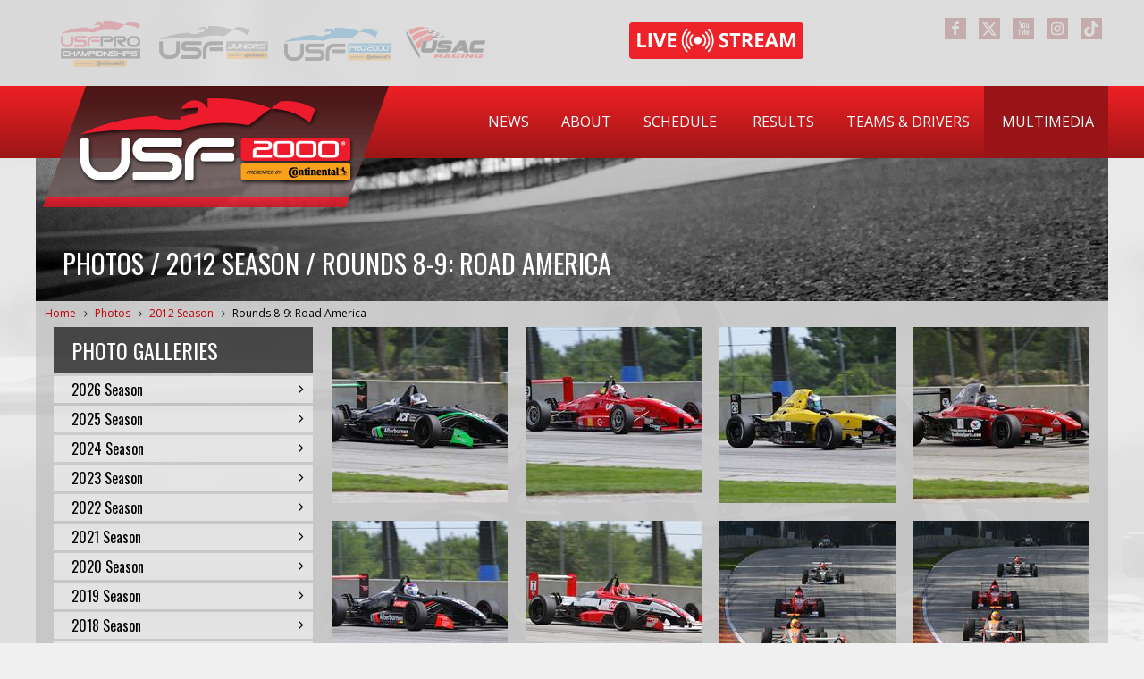

--- FILE ---
content_type: text/html; charset=utf-8
request_url: https://www.usf2000.com/multimedia/photos/2012-season/rounds-8-9-road-america/page/8
body_size: 30028
content:

<!DOCTYPE html>
<html xmlns="http://www.w3.org/1999/xhtml" >
<head id="Head1"><meta charset="utf-8" /><meta http-equiv="X-UA-Compatible" content="IE=edge,chrome=1" /><meta name="viewport" content="width=device-width, initial-scale=1, user-scalable=1" /><title>
	Photos / 2012 Season / Rounds 8-9: Road America
</title><link href="https://cdn.jsdelivr.net/npm/bootstrap@5.1.3/dist/css/bootstrap.min.css" rel="stylesheet" integrity="sha384-1BmE4kWBq78iYhFldvKuhfTAU6auU8tT94WrHftjDbrCEXSU1oBoqyl2QvZ6jIW3" crossorigin="anonymous" /><link href="//netdna.bootstrapcdn.com/font-awesome/4.0.0/css/font-awesome.css" rel="stylesheet" />
    <script src="https://cdn.jsdelivr.net/npm/bootstrap@5.1.3/dist/js/bootstrap.bundle.min.js" integrity="sha384-ka7Sk0Gln4gmtz2MlQnikT1wXgYsOg+OMhuP+IlRH9sENBO0LRn5q+8nbTov4+1p" crossorigin="anonymous"></script>
    <link href="../../../../../favicon.ico" rel="shortcut icon" /><meta http-equiv="content-type" content="text/html; charset=utf-8" /><style id="templateHider" type="text/css">.sys-template { display:none; position: relative; }</style><meta name="Generator" content="Sitefinity 14.4.8146.0 DX" /><link rel="canonical" href="https://www.usf2000.com/multimedia/photos/2012-season/rounds-8-9-road-america/page/8" /><link rel="prev" href="/multimedia/photos/2012-season/rounds-8-9-road-america/page/7" /><link href="/Telerik.Web.UI.WebResource.axd?d=PMrIT5dOWaVYIcpFWUE4nKeYNNMsqrlDK29iGMdPUGpezFIOxnoWOyroQ_rXAvN5WfSoSa0P6UJtRE-46q5yIVticZM7VPFD3igT5uOxtBvP3nsd9XYxqhpOztV2rNLk0&amp;t=638840910637275692&amp;compress=0&amp;_TSM_CombinedScripts_=%3b%3bTelerik.Sitefinity.Resources%2c+Version%3d14.4.8146.0%2c+Culture%3dneutral%2c+PublicKeyToken%3db28c218413bdf563%3aen%3a3207e2a5-e854-4d47-a81c-3a451e29b9c8%3a7a90d6a%3a83fa35c7%3a51d877a%3ac9a6223b%3bTelerik.Web.UI%2c+Version%3d2023.3.1616.45%2c+Culture%3dneutral%2c+PublicKeyToken%3d121fae78165ba3d4%3aen%3a7fbec295-2941-4ea3-ad43-0d7ba43d101f%3a580b2269%3aeb8d8a8e%3a1f65231b%3a7f7626a2%3a92753c09%3a91f742eb" type="text/css" rel="stylesheet" /><link href="/Sitefinity/WebsiteTemplates/USF2000/App_Themes/USF2000/Styles/Treeview.css" type="text/css" rel="stylesheet" /><link href="/Sitefinity/WebsiteTemplates/USF2000/App_Themes/USF2000/Styles/Window.css" type="text/css" rel="stylesheet" /><link href="/Sitefinity/WebsiteTemplates/USF2000/App_Themes/USF2000/global/Reset.css?v=637487435990398915" type="text/css" rel="stylesheet" /><link href="/Sitefinity/WebsiteTemplates/USF2000/App_Themes/USF2000/global/Layout.css?v=638719392753960219" type="text/css" rel="stylesheet" /><link href="/Sitefinity/WebsiteTemplates/USF2000/App_Themes/USF2000/global/Custom.css?v=638984666485324429" type="text/css" rel="stylesheet" /><link href="/Sitefinity/WebsiteTemplates/USF2000/App_Themes/USF2000/global/responsive.css?v=638719392757667144" type="text/css" rel="stylesheet" /><style type="text/css" media="all">#copyright {
    display: flex;
    justify-content: space-between;
    align-items: center;
    flex-wrap: wrap;
    gap: 20px;
}

.copyright-text {
    flex: 1 1 auto;
    line-height: 1.5;
}

.app-buttons {
    display: flex;
    gap: 10px;
    align-items: center;
}

.app-buttons img {
    height: 30px;
    width: auto;
}
@media only screen and (max-width: 768px) {
    #copyright {
        flex-direction: column;
        align-items: center;
        text-align: center;
    }

    .app-buttons {
        flex-direction: column;
        order: 2;
    }

    .social {
        order: 3;
    }
}</style><meta name="description" content="Photos from the USF2000 Championship" /><meta name="keywords" content="USF2000, photos, multimedia" /></head>
<body class="main-body">
    <form method="post" action="./8" id="form1">
<div class="aspNetHidden">
<input type="hidden" name="ctl08_TSM" id="ctl08_TSM" value="" />
<input type="hidden" name="ctl09_TSSM" id="ctl09_TSSM" value="" />
<input type="hidden" name="__EVENTTARGET" id="__EVENTTARGET" value="" />
<input type="hidden" name="__EVENTARGUMENT" id="__EVENTARGUMENT" value="" />
<input type="hidden" name="__VIEWSTATE" id="__VIEWSTATE" value="VIu3z139nR1Ke5mTS0kfqY8w225DDDV+kRKp93YXqMsABmtPlgbaRUobV5m8D0944NxSczir2xsoQfuQuZCCBczZzGzP/E3uXw9ubhFcFWu0qRiIwTckUq+2pswX/uDh6c8RE2CIDxnI0irZLVlDactwIDGQIuJDzlPthqsaTVe+Fh8Y7v7k3aAdhNi0b52WhNbKg0FPjTjsuykdkzNXwVClQQLZdaJ32hgsOGY0Uc88mrqBH6Kn4gBgffDSb7ny55+w2LUMhF7BaQEnqSh38Er7WWdPLjt0yaFhoJKeG+qab5/JfyARJB3zCj+kSZt9cYu9Q4ltamcFppavuJm+RuY8Db/aR5yxLdjA3gGyV0h0IGxG++Y65/9Ie5Z/[base64]/fridz5dcspEoBXAt/eeHiLNsj21mKrAzxT8wn8xBD+onB30wNCJpmnFNyFtY0VkmZKqzib57i7cYlSgQVdGcapP02/ra2Cs6DPjK+lj6Sa/[base64]/uA9WMV1gYS+SnjnisCfxoYS4D9WCLyhMz4vH1Vcui88BJxf+mhmedLiB++gm11zdB1RWhUQPKUJVGNn7uzstd7dqbHVXrXGusIXx9qK516+BCRQLC0CNmczPv8z+Lt9UJxr8pO7S61T/XwcMSFkZkz7Ny6ZMn2T5qzRmH9iJAy22qtlPV3keP0ZV+osG5QdPzGIjURyzj+VlaSsdgrE9egwkqS+m0yQ/vKVnk8FWcPTfFAmaeaBDR4jCqcBxsqEBn955nmvIbGzyOtgzDFzpJvQJgoBx6bx/Rg6xYXh43oOroCsqHVzl/13HeVlleGnrNYmfV95GzM/SXnl2CdeCYtxWo4UsoI+qLa9RMkFjF1vLEwLuenvhNeTpnkA/nZkBUCWn1PfvM8B5DtqREnDA75PbAa3dQrROWZEsyyjrdzYj1eelFIvhV1G7a8Hxi/YYTvKtiq2ql6hgFX/c6hMY2mQ4ZVKlpJIMAjLK+tK0pXKf8SbFVYM2vEVLRY/owFXllqClKybsT2FFqF5x3g3mOB/F0GcLa7plwwMuMWtkwrPtMGmQ5h5erZvrCUoSJh5Vm7sIPpJDAnhAyAd3DH+g8g6S4Fph0RDH7c7HJS0eJHeBDgXQEtOsnSGGRZpWckTxLYT6+h0WlXtixFG7i4Cksl2npUe4uhKoZKy550YjGpcNDoUTV4yW67/[base64]/2RkSmVh+hXxHry91Be3iLJI8Ep51lNeJjUAmqQZ16ZABOWejf5ytxIBUmdBgJ34HQnwc3mwXIaxj3AIvvne1Z5iAi7WVkrEKxWNV4C5lRt0SsEaT46zm9PVRlDxt0TpK83PPz1duA/AP9gBIdEHPp+omc6BDUZDeQs87HP0p9FuFSBpWK/CQogQIRNw4oTQ9P4PxtvZhxCIehFCuDGV9MC2QrIAe07GXlLWEg5VPemdPI8Lg9zkj5RunLgtM4dlox9sgrq/ltrq6csn95P6CU9iufEx8alBRe7u8ploEspdYojrgFII/6fmf8s16nnJQxS1YklSxgUwzvPyMXxM8vq1DvgafLr+G15x5B8DDdt1iXxvTHDV/d31IS2fjqPnTv3uqhisbGqgoTE9SDS2aVepbNZwZOOuGUcYmR7uyoosXJ+ieU4Oyw9FDAYCNPFB1k8iTtUck/[base64]/PLf9paQEuJH8g+MxAVmR0g2wi8EtBR02qI8/vYxQ7iD1R0QmlOPSFPGzVW6hc6T1UZHkG+DlIYgHS9QXGFrXVZHTHPMF5PA++ivvuIHHNYaaMuYSowAvNyUAq/2uMBjZE+Rj9nZuADcgP6y62QksylyuQ3lUA7gZrZhDG1oBLHxc2ggxuV6P6U+Q1Bz/ZZFA6K0ARV0BakQkeJUtVEdiMc+X6uUDX/MM5knOpFQRM2epdmqV6fnbr9JRpq4VSexLQysF1kGVT9W8+e8G056ozITlwuTJkty5NF+RQA7xp9vilCDxse/JiYFvXmdF8cgK9cDHKATbzA7XoAD0ET7yWlw3iNNoj7E02ua8Ja+uxXM29kg2iMBVjwuJA6j2i5aYbmUok+8QWMVe94K9SZc9eZ81xkj4heTVZjmdGCJRNDcn1p2RL7SWISIge/QGQyY9yIH6yB510aRUFjffiLOQPpHco9lyF18FyXyKi2U1Dq2j321lfRWUYVft5w==" />
</div>

<script type="text/javascript">
//<![CDATA[
var theForm = document.forms['form1'];
if (!theForm) {
    theForm = document.form1;
}
function __doPostBack(eventTarget, eventArgument) {
    if (!theForm.onsubmit || (theForm.onsubmit() != false)) {
        theForm.__EVENTTARGET.value = eventTarget;
        theForm.__EVENTARGUMENT.value = eventArgument;
        theForm.submit();
    }
}
//]]>
</script>


<script src="/WebResource.axd?d=pynGkmcFUV13He1Qd6_TZE3KJjTs7hpo6BmyBZb5RxmpZZYy3b8gygTCyLULJHalrSbHnrK_TLRt_tB9KC31ug2&amp;t=638901392248157332" type="text/javascript"></script>


<script type="text/javascript">
//<![CDATA[
var __cultureInfo = {"name":"en","numberFormat":{"CurrencyDecimalDigits":2,"CurrencyDecimalSeparator":".","IsReadOnly":true,"CurrencyGroupSizes":[3],"NumberGroupSizes":[3],"PercentGroupSizes":[3],"CurrencyGroupSeparator":",","CurrencySymbol":"$","NaNSymbol":"NaN","CurrencyNegativePattern":0,"NumberNegativePattern":1,"PercentPositivePattern":0,"PercentNegativePattern":0,"NegativeInfinitySymbol":"-∞","NegativeSign":"-","NumberDecimalDigits":2,"NumberDecimalSeparator":".","NumberGroupSeparator":",","CurrencyPositivePattern":0,"PositiveInfinitySymbol":"∞","PositiveSign":"+","PercentDecimalDigits":2,"PercentDecimalSeparator":".","PercentGroupSeparator":",","PercentSymbol":"%","PerMilleSymbol":"‰","NativeDigits":["0","1","2","3","4","5","6","7","8","9"],"DigitSubstitution":1},"dateTimeFormat":{"AMDesignator":"AM","Calendar":{"MinSupportedDateTime":"\/Date(-62135578800000)\/","MaxSupportedDateTime":"\/Date(253402300799999)\/","AlgorithmType":1,"CalendarType":1,"Eras":[1],"TwoDigitYearMax":2029,"IsReadOnly":true},"DateSeparator":"/","FirstDayOfWeek":0,"CalendarWeekRule":0,"FullDateTimePattern":"dddd, MMMM d, yyyy h:mm:ss tt","LongDatePattern":"dddd, MMMM d, yyyy","LongTimePattern":"h:mm:ss tt","MonthDayPattern":"MMMM d","PMDesignator":"PM","RFC1123Pattern":"ddd, dd MMM yyyy HH\u0027:\u0027mm\u0027:\u0027ss \u0027GMT\u0027","ShortDatePattern":"M/d/yyyy","ShortTimePattern":"h:mm tt","SortableDateTimePattern":"yyyy\u0027-\u0027MM\u0027-\u0027dd\u0027T\u0027HH\u0027:\u0027mm\u0027:\u0027ss","TimeSeparator":":","UniversalSortableDateTimePattern":"yyyy\u0027-\u0027MM\u0027-\u0027dd HH\u0027:\u0027mm\u0027:\u0027ss\u0027Z\u0027","YearMonthPattern":"MMMM yyyy","AbbreviatedDayNames":["Sun","Mon","Tue","Wed","Thu","Fri","Sat"],"ShortestDayNames":["Su","Mo","Tu","We","Th","Fr","Sa"],"DayNames":["Sunday","Monday","Tuesday","Wednesday","Thursday","Friday","Saturday"],"AbbreviatedMonthNames":["Jan","Feb","Mar","Apr","May","Jun","Jul","Aug","Sep","Oct","Nov","Dec",""],"MonthNames":["January","February","March","April","May","June","July","August","September","October","November","December",""],"IsReadOnly":true,"NativeCalendarName":"Gregorian Calendar","AbbreviatedMonthGenitiveNames":["Jan","Feb","Mar","Apr","May","Jun","Jul","Aug","Sep","Oct","Nov","Dec",""],"MonthGenitiveNames":["January","February","March","April","May","June","July","August","September","October","November","December",""]},"eras":[1,"A.D.",null,0]};//]]>
</script>

<script src="/Telerik.Web.UI.WebResource.axd?_TSM_HiddenField_=ctl08_TSM&amp;compress=0&amp;_TSM_CombinedScripts_=%3b%3bSystem.Web.Extensions%2c+Version%3d4.0.0.0%2c+Culture%3dneutral%2c+PublicKeyToken%3d31bf3856ad364e35%3aen%3aa8328cc8-0a99-4e41-8fe3-b58afac64e45%3aea597d4b%3ab25378d2" type="text/javascript"></script>
<script src="/ScriptResource.axd?d=Sm_GGXofLw4C9Eu03fCPHF-Ce4Ttyde1Ye2VZ94gds9jXc0oyZQUcLIWZJMgsK3HFoFXzKB4Up17qm7KN2jvdIC0cPaxXh7fyR1cbY_6APlCb4CRU92WxrBiqDUBx92b3-R8e-KBl2342w5Ili8i5V6r5fHq1r1WSesYdFWAfAKAoFmTXuSovm60AXD3qwEu0&amp;t=ffffffffaa59361e" type="text/javascript"></script>
<script src="/Telerik.Web.UI.WebResource.axd?_TSM_HiddenField_=ctl08_TSM&amp;compress=0&amp;_TSM_CombinedScripts_=%3b%3bTelerik.Sitefinity.Resources%3aen%3a3207e2a5-e854-4d47-a81c-3a451e29b9c8%3a9ced59e7%3a472a0b31%3a7ee0bb1f%3a83eb063b" type="text/javascript"></script>
<script src="/ScriptResource.axd?d=RKOAtpU6MawFuLDEHL6kY6oozoqWJQhlnDRMk0wVg1kEN7NoFTWa7wdfWOOrzO3Izx-1ofOtJ2Cn-zMDMizdycBVJ6KgwVM8NrYkJgRJv_3gHxk4OFfxBJrdHbnVBd_EftAEEltL8tb2A1_9fi3W-pmgA2bHXIuw1QPJx7mUsGLV07hlwbGH7jwBzl20giXo0&amp;t=ffffffffaa59361e" type="text/javascript"></script>
<script src="/ScriptResource.axd?d=QHu3D-dgHdyYN7jcKSV0yCOwLCqvDrGHO0iDS5wH5sLelCtqbFaWIkG8mQTnUkQWLzqzQjlihdbYelVRx4jVrt8CNZfTZyupP2FK4nihQXTqMqyPa5rjy3nKRT7zqHxjLQaqB8zy5fCRpa7l8pX0g9V0yteAtDkDpWYwuVuB-O_9W49J0lIgN0hafIL_BmGd0&amp;t=ffffffffaa59361e" type="text/javascript"></script>
<script src="/Telerik.Web.UI.WebResource.axd?_TSM_HiddenField_=ctl08_TSM&amp;compress=0&amp;_TSM_CombinedScripts_=%3b%3bTelerik.Sitefinity%3aen%3a50374d43-f56d-4b55-853c-e2789859a4dc%3a993d8e92%3a5b182b17" type="text/javascript"></script>
<script src="/ScriptResource.axd?d=FgIOGdfqFskQuyK9Pq2GziXP9yCY_zAiVVAMvufrZIsFnB4aQGS7fFIaU7XaITxWVA9p3FF877-LMn9ebnn4wE9XqxA2o0gwmqSMiufslSIz8LkGtOojJMemsk-j8m-wEKMzCB4hfVq8aZ4owPQEvE7CaytWiWImB5396hVax8aUKvE6BhrBwOTN8BkdNmv10&amp;t=ffffffffaa59361e" type="text/javascript"></script>
<script src="/Telerik.Web.UI.WebResource.axd?_TSM_HiddenField_=ctl08_TSM&amp;compress=0&amp;_TSM_CombinedScripts_=%3b%3bTelerik.Sitefinity.Resources%3aen%3a3207e2a5-e854-4d47-a81c-3a451e29b9c8%3ae82a14cd%3bTelerik.Web.UI%2c+Version%3d2023.3.1616.45%2c+Culture%3dneutral%2c+PublicKeyToken%3d121fae78165ba3d4%3aen%3a7fbec295-2941-4ea3-ad43-0d7ba43d101f%3aa1a4383a%3a16e4e7cd%3af7645509%3addbfcb67%3bTelerik.Sitefinity%2c+Version%3d14.4.8146.0%2c+Culture%3dneutral%2c+PublicKeyToken%3db28c218413bdf563%3aen%3a50374d43-f56d-4b55-853c-e2789859a4dc%3afe4b1370%3aee25fa49%3bTelerik.Sitefinity.Resources%2c+Version%3d14.4.8146.0%2c+Culture%3dneutral%2c+PublicKeyToken%3db28c218413bdf563%3aen%3a3207e2a5-e854-4d47-a81c-3a451e29b9c8%3a1077b7cd%3bTelerik.Sitefinity%2c+Version%3d14.4.8146.0%2c+Culture%3dneutral%2c+PublicKeyToken%3db28c218413bdf563%3aen%3a50374d43-f56d-4b55-853c-e2789859a4dc%3a4a73a146%3a5c2616b0%3ab27880a6%3bTelerik.Web.UI%2c+Version%3d2023.3.1616.45%2c+Culture%3dneutral%2c+PublicKeyToken%3d121fae78165ba3d4%3aen%3a7fbec295-2941-4ea3-ad43-0d7ba43d101f%3a33715776%3a24ee1bba%3a2003d0b8%3af46195d3%3a1e771326%3a88144a7a%3ae524c98b%3ac128760b%3a874f8ea2%3ab2e06756%3a92fe8ea0%3afa31b949%3a4877f69a%3a19620875%3a490a9d4e%3bTelerik.Sitefinity%2c+Version%3d14.4.8146.0%2c+Culture%3dneutral%2c+PublicKeyToken%3db28c218413bdf563%3aen%3a50374d43-f56d-4b55-853c-e2789859a4dc%3a721addc%3aea2d9814%3a41f6c3a7" type="text/javascript"></script>
<div class="aspNetHidden">

	<input type="hidden" name="__VIEWSTATEGENERATOR" id="__VIEWSTATEGENERATOR" value="825280AD" />
	<input type="hidden" name="__EVENTVALIDATION" id="__EVENTVALIDATION" value="kxZy3LFt5bNEXxdR7KJS5uefzbMuEMesQHpHa1EElmSmYwhbn+/CrDeJ1GKJJHwyeR4nOnsEcdkaqatEL7z6OC5Iq/nS1JAQAjv1nY6fk/bDpV6+pdqQ3esxQiYpq4Y4GaDp/oXT6ku1vfGEiZjwjYsOcfIIp1N4RlnfcOO2zDAUoS9itARVULlR33HKgq0MuOR4y3MwPNRLVgPsR4WZAJyMK6dyzZdAh/i6vxbMT96cUfLPGmAZjsspaN9twxQrakpPyN8mciY9EEg6g85Yzc9gft7htQgoUb7hF7tDLeoaex1bKZz+DXYp/[base64]/43teJMUPFS052o5+EWv8I4aYzFtDELjhy3PnfMKS/mXJVNcnvT+K3Ssj+YRB3kDWAD0hNPfeAKkOiXGpkXB7lkcaSwPgNx" />
</div><script type="text/javascript">
//<![CDATA[
Sys.WebForms.PageRequestManager._initialize('ctl00$ctl08', 'form1', [], [], [], 90, 'ctl00');
//]]>
</script>
<input type="hidden" name="ctl00$ctl08" id="ctl08" />
<script type="text/javascript">
//<![CDATA[
Sys.Application.setServerId("ctl08", "ctl00$ctl08");
Sys.Application._enableHistoryInScriptManager();
//]]>
</script>

        <div id="wrapper">
            <div id="topbar">
                <div class="container">
                    
<div class='sfContentBlock'><div class="RTIlogos">
<ul>
    <li class="RTI"><a href="https://www.usfprochampionships.info/" target="_blank"></a> </li>
    <li class="FJS"><a href="https://www.usfjuniors.com/" target="_blank"></a> </li>
    <li class="USF"><a href="https://www.usfpro2000.com/" target="_blank"></a> </li>
    <li class="ICS"><a href="https://www.usacracing.com/" target="_blank"></a> </li>
</ul>
</div>
<div><a class="livestreambutton" href="/results/live-timing"></a></div>
<div class="social">
<ul>
    <li class="facebook"><a href="https://www.facebook.com/usfprochampionships" title="Facebook" target="_blank"></a> </li>
    <li class="twitter"><a href="https://x.com/USF2000" title="X" target="_blank"></a> </li>
    <li class="youtube"><a href="https://www.youtube.com/user/USF2000Series" title="YouTube" target="_blank"></a> </li>
    <li class="instagram"><a href="https://www.instagram.com/USFProChampionships/" title="Instagram" target="_blank"></a> </li>
    <li class="tiktok"><a href="https://tiktok.com/@usfprochampionships" title="TikTok" target="_blank"></a></li>
</ul>
</div>

</div>


                </div>
            </div>
            <div id="header">
                <div class="container">
                    
<div class="sf_cols">
    <div class="sf_colsOut sf_2cols_1_33" style="width: 395px;">
        <div id="headerPlaceholder_T4992A298001_Col00" class="sf_colsIn sf_2cols_1in_33"><div class='sfContentBlock'><img id="logo" alt="USF2000" src="//d1e7uq5p2zle6i.cloudfront.net/images/default-source/logos/series-logos/usf2000-2024.png?sfvrsn=68b8a31_2" usemap="#homelink" /> <map name="homelink">
<area href="/" onfocus="if(this.blur)this.blur()" shape="poly" coords="48,0,387,0,339,136,0,136" /> </map>

</div>
            
        </div>
    </div>
    <div class="sf_colsOut sf_2cols_2_67" style="width: 805px;">
        <div id="headerPlaceholder_T4992A298001_Col01" class="sf_colsIn sf_2cols_2in_67">



<div class="sfNavWrp sfNavHorizontalDropDownWrp ">
    
    
    
    
    <nav class="navbar navbar-expand-lg navbar-dark">
        <button class="navbar-toggler" type="button" data-bs-toggle="collapse" data-bs-target="#navbarSupportedContent" aria-controls="navbarSupportedContent" aria-expanded="false" aria-label="Toggle navigation">
            <span class="navbar-toggler-icon"></span>
        </button>
        <div class="collapse navbar-collapse" id="navbarSupportedContent">
            <ul id="headerPlaceholder_T4992A298003_ctl00_ctl00_navigationUl" class="sfNavHorizontalDropDown sfNavList navbar-nav">
                
                                <li class="nav-item">
                                    <a href="../../../../../news" class="nav-link parent-link">News</a>

                                    <a class="nav-link link-title k-link k-menu-link">News</a>
                                    <ul id="headerPlaceholder_T4992A298003_ctl00_ctl00_ctl02_ctl00_childNodesContainer" class="child-ul">
                                        <li class="nav-item mb">
                                            <a href="../../../../../news" class="nav-link">News</a>
                                        </li>
                                    
                                <li class="nav-item">
                                    <a href="../../../../../news/series" class="nav-link parent-link">Series News</a>

                                    <a class="nav-link link-title k-link k-menu-link">Series News</a>
                                    
                                </li>
                            
                                <li class="nav-item">
                                    <a href="../../../../../news/team" class="nav-link parent-link">Team News</a>

                                    <a class="nav-link link-title k-link k-menu-link">Team News</a>
                                    
                                </li>
                            
                                <li class="nav-item">
                                    <a href="../../../../../news/archive" class="nav-link parent-link">News Archive</a>

                                    <a class="nav-link link-title k-link k-menu-link">News Archive</a>
                                    
                                </li>
                            </ul>
                                </li>
                            
                                <li class="nav-item">
                                    <a href="../../../../../about" class="nav-link parent-link">About</a>

                                    <a class="nav-link link-title k-link k-menu-link">About</a>
                                    <ul id="headerPlaceholder_T4992A298003_ctl00_ctl00_ctl02_ctl01_childNodesContainer" class="child-ul">
                                        
                                    
                                <li class="nav-item">
                                    <a href="../../../../../about/the-series" class="nav-link parent-link">The Series</a>

                                    <a class="nav-link link-title k-link k-menu-link">The Series</a>
                                    
                                </li>
                            
                                <li class="nav-item">
                                    <a href="../../../../../about/usf-pro-championships" class="nav-link parent-link">USF Pro Championships</a>

                                    <a class="nav-link link-title k-link k-menu-link">USF Pro Championships</a>
                                    
                                </li>
                            
                                <li class="nav-item">
                                    <a href="../../../../../about/competitors" class="nav-link parent-link">Competitor Info</a>

                                    <a class="nav-link link-title k-link k-menu-link">Competitor Info</a>
                                    
                                </li>
                            
                                <li class="nav-item">
                                    <a href="../../../../../about/licensing" class="nav-link parent-link">Licensing</a>

                                    <a class="nav-link link-title k-link k-menu-link">Licensing</a>
                                    
                                </li>
                            
                                <li class="nav-item">
                                    <a href="../../../../../about/tatuus-usf-17" class="nav-link parent-link">Tatuus USF-22</a>

                                    <a class="nav-link link-title k-link k-menu-link">Tatuus USF-22</a>
                                    
                                </li>
                            
                                <li class="nav-item">
                                    <a href="../../../../../about/partners" class="nav-link parent-link">Partners</a>

                                    <a class="nav-link link-title k-link k-menu-link">Partners</a>
                                    
                                </li>
                            
                                <li class="nav-item">
                                    <a href="../../../../../about/series-staff" class="nav-link parent-link">Series Staff</a>

                                    <a class="nav-link link-title k-link k-menu-link">Series Staff</a>
                                    
                                </li>
                            
                                <li class="nav-item">
                                    <a href="../../../../../about/marketing" class="nav-link parent-link">Marketing</a>

                                    <a class="nav-link link-title k-link k-menu-link">Marketing</a>
                                    
                                </li>
                            
                                <li class="nav-item">
                                    <a href="../../../../../about/spotter-guide" class="nav-link parent-link">Spotter Guide</a>

                                    <a class="nav-link link-title k-link k-menu-link">Spotter Guide</a>
                                    
                                </li>
                            
                                <li class="nav-item">
                                    <a href="../../../../../about/usf-pro-championships-app" class="nav-link parent-link">USF Pro Championships App</a>

                                    <a class="nav-link link-title k-link k-menu-link">USF Pro Championships App</a>
                                    
                                </li>
                            
                                <li class="nav-item">
                                    <a href="../../../../../about/contact" class="nav-link parent-link">Contact</a>

                                    <a class="nav-link link-title k-link k-menu-link">Contact</a>
                                    
                                </li>
                            </ul>
                                </li>
                            
                                <li class="nav-item">
                                    <a href="../../../../../schedule" class="nav-link parent-link">Schedule</a>

                                    <a class="nav-link link-title k-link k-menu-link">Schedule</a>
                                    
                                </li>
                            
                                <li class="nav-item">
                                    <a href="../../../../../results" class="nav-link parent-link">Results</a>

                                    <a class="nav-link link-title k-link k-menu-link">Results</a>
                                    <ul id="headerPlaceholder_T4992A298003_ctl00_ctl00_ctl02_ctl03_childNodesContainer" class="child-ul">
                                        <li class="nav-item mb">
                                            <a href="../../../../../results" class="nav-link">Results</a>
                                        </li>
                                    
                                <li class="nav-item">
                                    <a href="../../../../../results/standings" class="nav-link parent-link">Standings</a>

                                    <a class="nav-link link-title k-link k-menu-link">Standings</a>
                                    
                                </li>
                            
                                <li class="nav-item">
                                    <a href="../../../../../results/live-timing" class="nav-link parent-link">Live Timing</a>

                                    <a class="nav-link link-title k-link k-menu-link">Live Timing</a>
                                    
                                </li>
                            </ul>
                                </li>
                            
                                <li class="nav-item">
                                    <a href="../../../../../teams-drivers" class="nav-link parent-link">Teams & Drivers</a>

                                    <a class="nav-link link-title k-link k-menu-link">Teams & Drivers</a>
                                    <ul id="headerPlaceholder_T4992A298003_ctl00_ctl00_ctl02_ctl04_childNodesContainer" class="child-ul">
                                        
                                    
                                <li class="nav-item">
                                    <a href="../../../../../teams-drivers/current-drivers" class="nav-link parent-link">Current Drivers</a>

                                    <a class="nav-link link-title k-link k-menu-link">Current Drivers</a>
                                    
                                </li>
                            
                                <li class="nav-item">
                                    <a href="../../../../../teams-drivers/current-teams" class="nav-link parent-link">Current Teams</a>

                                    <a class="nav-link link-title k-link k-menu-link">Current Teams</a>
                                    
                                </li>
                            
                                <li class="nav-item">
                                    <a href="../../../../../teams-drivers/career-stats" class="nav-link parent-link">Career Stats</a>

                                    <a class="nav-link link-title k-link k-menu-link">Career Stats</a>
                                    
                                </li>
                            </ul>
                                </li>
                            
                                <li class="nav-item ">
                                    <a href="../../../../../multimedia" class="nav-link parent-link sfSel">Multimedia</a>

                                    <a class="nav-link link-title k-link k-menu-link mb">Multimedia</a>
                                    <ul id="headerPlaceholder_T4992A298003_ctl00_ctl00_ctl02_ctl05_childNodesContainer" class="child-ul">
                                      
                                    
                                <li class="nav-item ">
                                    <a href="../../../../photos" class="nav-link parent-link sfSel">Photos</a>

                                    <a class="nav-link link-title k-link k-menu-link mb">Photos</a>
                                    
                                </li>
                            
                                <li class="nav-item">
                                    <a href="../../../../videos" class="nav-link parent-link">Videos</a>

                                    <a class="nav-link link-title k-link k-menu-link">Videos</a>
                                    
                                </li>
                            </ul>
                                </li>
                            
            </ul>
        </div>
    </nav>
</div>
        
<script type="text/javascript">
    (function ($) {
        var whetherToOpenOnClick = false;

        var kendoMenu = $('.sfNavHorizontalDropDown').not('.k-menu').kendoMenu({
            animation: false,
            openOnClick: whetherToOpenOnClick
        }).data('kendoMenu');

        if (whetherToOpenOnClick) {
            jQuery(kendoMenu.element).find("li:has(ul) > a").attr("href", "javascript:void(0)");
        }
    })(jQuery);

</script>
<script type="text/javascript">
    (function ($) {
        $(".navbar-toggler").click(function () {
            $(".k-menu > li").toggleClass("parent");
        });
    })(jQuery);

</script>
            
        </div>
    </div>
</div>
                </div>
            </div>
            <div id="subheader">
                <div class="container">
                    
<span id="subheaderPlaceholder_T1A753BFE001"><div id="subheaderPlaceholder_T1A753BFE001_ctl00_ctl00_SubheaderPanel" class="SubheaderPanel">
	
    <img id="subheaderPlaceholder_T1A753BFE001_ctl00_ctl00_BackgroundImage" class="SubheaderImage" src="//d1e7uq5p2zle6i.cloudfront.net/images/default-source/default-album/usf2k-subheader.jpg?sfvrsn=ab9ebe31_0" />
    <span id="subheaderPlaceholder_T1A753BFE001_ctl00_ctl00_PageTitle" class="SubheaderText">Photos / 2012 Season / Rounds 8-9: Road America</span>

</div>
</span><div id="subheaderPlaceholder_T1A753BFE003">
	

<div class="sfBreadcrumbWrp">
    <span id="subheaderPlaceholder_T1A753BFE003_ctl00_ctl00_BreadcrumbLabel" class="sfBreadcrumbLabel" style="display:none;"></span>
    <div id="ctl00_subheaderPlaceholder_T1A753BFE003_ctl00_ctl00_Breadcrumb" class="RadSiteMap RadSiteMap_Default">
		<!-- 2023.3.1616.45 --><ul class="rsmFlow rsmLevel rsmOneLevel">
			<li class="rsmItem sfBreadcrumbNavigation"><a class="rsmLink" href="../../../../../home" title="The USF2000 Championship Presented by Continental Tire is the second step on the USF Pro Championships ladder.">Home</a><span class='sfBreadcrumbNodeSeparator'><i class="fa fa-angle-right"></i></span></li> <li class="rsmItem sfBreadcrumbNavigation"><a class="rsmLink" href="../../../../photos" title="Photos from the USF2000 Championship">Photos</a><span class='sfBreadcrumbNodeSeparator'><i class="fa fa-angle-right"></i></span></li> <li class="rsmItem sfBreadcrumbNavigation"><a class="rsmLink" href="../../../2012-season">2012 Season</a><span class='sfBreadcrumbNodeSeparator'><i class="fa fa-angle-right"></i></span></li> <li class="rsmItem sfNoBreadcrumbNavigation"><a class="rsmLink" href="javascript: void(0)">Rounds 8-9: Road America</a></li>
		</ul><input id="ctl00_subheaderPlaceholder_T1A753BFE003_ctl00_ctl00_Breadcrumb_ClientState" name="ctl00_subheaderPlaceholder_T1A753BFE003_ctl00_ctl00_Breadcrumb_ClientState" type="hidden" />
	</div>
</div>
</div>
                </div>
            </div>
            <div id="content">
                <div class="container">
	                
<div class="sf_cols d-flex flex-column-reverse flex-lg-row">
    <div class="sf_colsOut sf_2cols_1_25" style="">
        <div id="contentPlaceholder_T29D83852001_Col00" class="sf_colsIn sf_2cols_1in_25"><span id="contentPlaceholder_C002">
      <div class="ImageGallerySidebar">
        <div class="SectionTitle SectionSideBarTitle">Photo Galleries</div>
        <ul>
            
        <li class="ImageGallerySidebarItem">
            <a id="ctl00_contentPlaceholder_C002_ctl00_ctl00_ImageGalleryListView_ctrl0_ImageGalleryHyperLink" href="../../../2026-season">2026 Season <i class="fa fa-angle-right"></i></a>
        </li>
    
        <li class="ImageGallerySidebarItem">
            <a id="ctl00_contentPlaceholder_C002_ctl00_ctl00_ImageGalleryListView_ctrl1_ImageGalleryHyperLink" href="../../../2025-season">2025 Season <i class="fa fa-angle-right"></i></a>
        </li>
    
        <li class="ImageGallerySidebarItem">
            <a id="ctl00_contentPlaceholder_C002_ctl00_ctl00_ImageGalleryListView_ctrl2_ImageGalleryHyperLink" href="../../../2024-season">2024 Season <i class="fa fa-angle-right"></i></a>
        </li>
    
        <li class="ImageGallerySidebarItem">
            <a id="ctl00_contentPlaceholder_C002_ctl00_ctl00_ImageGalleryListView_ctrl3_ImageGalleryHyperLink" href="../../../2023-season">2023 Season <i class="fa fa-angle-right"></i></a>
        </li>
    
        <li class="ImageGallerySidebarItem">
            <a id="ctl00_contentPlaceholder_C002_ctl00_ctl00_ImageGalleryListView_ctrl4_ImageGalleryHyperLink" href="../../../2022-season">2022 Season <i class="fa fa-angle-right"></i></a>
        </li>
    
        <li class="ImageGallerySidebarItem">
            <a id="ctl00_contentPlaceholder_C002_ctl00_ctl00_ImageGalleryListView_ctrl5_ImageGalleryHyperLink" href="../../../2021-season">2021 Season <i class="fa fa-angle-right"></i></a>
        </li>
    
        <li class="ImageGallerySidebarItem">
            <a id="ctl00_contentPlaceholder_C002_ctl00_ctl00_ImageGalleryListView_ctrl6_ImageGalleryHyperLink" href="../../../2020-season">2020 Season <i class="fa fa-angle-right"></i></a>
        </li>
    
        <li class="ImageGallerySidebarItem">
            <a id="ctl00_contentPlaceholder_C002_ctl00_ctl00_ImageGalleryListView_ctrl7_ImageGalleryHyperLink" href="../../../2019-season">2019 Season <i class="fa fa-angle-right"></i></a>
        </li>
    
        <li class="ImageGallerySidebarItem">
            <a id="ctl00_contentPlaceholder_C002_ctl00_ctl00_ImageGalleryListView_ctrl8_ImageGalleryHyperLink" href="../../../2018-season">2018 Season <i class="fa fa-angle-right"></i></a>
        </li>
    
        <li class="ImageGallerySidebarItem">
            <a id="ctl00_contentPlaceholder_C002_ctl00_ctl00_ImageGalleryListView_ctrl9_ImageGalleryHyperLink" href="../../../2017-season">2017 Season <i class="fa fa-angle-right"></i></a>
        </li>
    
        <li class="ImageGallerySidebarItem">
            <a id="ctl00_contentPlaceholder_C002_ctl00_ctl00_ImageGalleryListView_ctrl10_ImageGalleryHyperLink" href="../../../2016-season">2016 Season <i class="fa fa-angle-right"></i></a>
        </li>
    
        <li class="ImageGallerySidebarItem">
            <a id="ctl00_contentPlaceholder_C002_ctl00_ctl00_ImageGalleryListView_ctrl11_ImageGalleryHyperLink" href="../../../2015-winterfest">2015 Winterfest <i class="fa fa-angle-right"></i></a>
        </li>
    
        <li class="ImageGallerySidebarItem">
            <a id="ctl00_contentPlaceholder_C002_ctl00_ctl00_ImageGalleryListView_ctrl12_ImageGalleryHyperLink" href="../../../2015-season">2015 Season <i class="fa fa-angle-right"></i></a>
        </li>
    
        <li class="ImageGallerySidebarItem">
            <a id="ctl00_contentPlaceholder_C002_ctl00_ctl00_ImageGalleryListView_ctrl13_ImageGalleryHyperLink" href="../../../2014-winterfest">2014 Winterfest <i class="fa fa-angle-right"></i></a>
        </li>
    
        <li class="ImageGallerySidebarItem">
            <a id="ctl00_contentPlaceholder_C002_ctl00_ctl00_ImageGalleryListView_ctrl14_ImageGalleryHyperLink" href="../../../2014-season">2014 Season <i class="fa fa-angle-right"></i></a>
        </li>
    
        <li class="ImageGallerySidebarItem">
            <a id="ctl00_contentPlaceholder_C002_ctl00_ctl00_ImageGalleryListView_ctrl15_ImageGalleryHyperLink" href="../../../2013-winterfest">2013 Winterfest <i class="fa fa-angle-right"></i></a>
        </li>
    
        <li class="ImageGallerySidebarItem">
            <a id="ctl00_contentPlaceholder_C002_ctl00_ctl00_ImageGalleryListView_ctrl16_ImageGalleryHyperLink" href="../../../2013-season">2013 Season <i class="fa fa-angle-right"></i></a>
        </li>
    
        <li class="ImageGallerySidebarItem">
            <a id="ctl00_contentPlaceholder_C002_ctl00_ctl00_ImageGalleryListView_ctrl17_ImageGalleryHyperLink" href="../../../2012-winterfest">2012 Winterfest <i class="fa fa-angle-right"></i></a>
        </li>
    
        <li class="ImageGallerySidebarItem">
            <a id="ctl00_contentPlaceholder_C002_ctl00_ctl00_ImageGalleryListView_ctrl18_ImageGalleryHyperLink" class="SelectedImageGallery" href="../../../2012-season">2012 Season <i class="fa fa-angle-right"></i></a>
        </li>
    
        <li class="ImageGallerySidebarItem">
            <a id="ctl00_contentPlaceholder_C002_ctl00_ctl00_ImageGalleryListView_ctrl19_ImageGalleryHyperLink" class="SelectedImageGallery" href="../../rounds-8-9-road-america"><span class="ImageGalleryMenuLevel">Rounds 8-9: Road America <i class="fa fa-angle-right"></i></span></a>
        </li>
    
        <li class="ImageGallerySidebarItem">
            <a id="ctl00_contentPlaceholder_C002_ctl00_ctl00_ImageGalleryListView_ctrl20_ImageGalleryHyperLink" href="../wednesday"><span class="ImageGalleryMenuLevel"><span class="ImageGalleryMenuLevel">Wednesday <i class="fa fa-angle-right"></i></span></span></a>
        </li>
    
        <li class="ImageGallerySidebarItem">
            <a id="ctl00_contentPlaceholder_C002_ctl00_ctl00_ImageGalleryListView_ctrl21_ImageGalleryHyperLink" href="../thursday"><span class="ImageGalleryMenuLevel"><span class="ImageGalleryMenuLevel">Thursday <i class="fa fa-angle-right"></i></span></span></a>
        </li>
    
        <li class="ImageGallerySidebarItem">
            <a id="ctl00_contentPlaceholder_C002_ctl00_ctl00_ImageGalleryListView_ctrl22_ImageGalleryHyperLink" href="../race-weekend"><span class="ImageGalleryMenuLevel"><span class="ImageGalleryMenuLevel">Race Weekend <i class="fa fa-angle-right"></i></span></span></a>
        </li>
    
        <li class="ImageGallerySidebarItem">
            <a id="ctl00_contentPlaceholder_C002_ctl00_ctl00_ImageGalleryListView_ctrl23_ImageGalleryHyperLink" href="../../rounds-6-7-mid-ohio"><span class="ImageGalleryMenuLevel">Rounds 6-7: Mid-Ohio <i class="fa fa-angle-right"></i></span></a>
        </li>
    
        <li class="ImageGallerySidebarItem">
            <a id="ctl00_contentPlaceholder_C002_ctl00_ctl00_ImageGalleryListView_ctrl24_ImageGalleryHyperLink" href="../../rounds-3-4-st.-petersburg"><span class="ImageGalleryMenuLevel">Rounds 3-4: St. Petersburg <i class="fa fa-angle-right"></i></span></a>
        </li>
    
        <li class="ImageGallerySidebarItem">
            <a id="ctl00_contentPlaceholder_C002_ctl00_ctl00_ImageGalleryListView_ctrl25_ImageGalleryHyperLink" href="../../rounds-12-13-vir"><span class="ImageGalleryMenuLevel">Rounds 12-13: VIR <i class="fa fa-angle-right"></i></span></a>
        </li>
    
        <li class="ImageGallerySidebarItem">
            <a id="ctl00_contentPlaceholder_C002_ctl00_ctl00_ImageGalleryListView_ctrl26_ImageGalleryHyperLink" href="../../rounds-1-2-sebring"><span class="ImageGalleryMenuLevel">Rounds 1-2: Sebring <i class="fa fa-angle-right"></i></span></a>
        </li>
    
        <li class="ImageGallerySidebarItem">
            <a id="ctl00_contentPlaceholder_C002_ctl00_ctl00_ImageGalleryListView_ctrl27_ImageGalleryHyperLink" href="../../rounds-10-11-baltimore"><span class="ImageGalleryMenuLevel">Rounds 10-11: Baltimore <i class="fa fa-angle-right"></i></span></a>
        </li>
    
        <li class="ImageGallerySidebarItem">
            <a id="ctl00_contentPlaceholder_C002_ctl00_ctl00_ImageGalleryListView_ctrl28_ImageGalleryHyperLink" href="../../round-5-lucas-oil-raceway"><span class="ImageGalleryMenuLevel">Round 5: Lucas Oil Raceway <i class="fa fa-angle-right"></i></span></a>
        </li>
    
        <li class="ImageGallerySidebarItem">
            <a id="ctl00_contentPlaceholder_C002_ctl00_ctl00_ImageGalleryListView_ctrl29_ImageGalleryHyperLink" href="../../road-america-testing"><span class="ImageGalleryMenuLevel">Road America Testing <i class="fa fa-angle-right"></i></span></a>
        </li>
    
        <li class="ImageGallerySidebarItem">
            <a id="ctl00_contentPlaceholder_C002_ctl00_ctl00_ImageGalleryListView_ctrl30_ImageGalleryHyperLink" href="../../mid-ohio-testing"><span class="ImageGalleryMenuLevel">Mid-Ohio Testing <i class="fa fa-angle-right"></i></span></a>
        </li>
    
        <li class="ImageGallerySidebarItem">
            <a id="ctl00_contentPlaceholder_C002_ctl00_ctl00_ImageGalleryListView_ctrl31_ImageGalleryHyperLink" href="../../lucas-oil-raceway-testing"><span class="ImageGalleryMenuLevel">Lucas Oil Raceway Testing <i class="fa fa-angle-right"></i></span></a>
        </li>
    
        <li class="ImageGallerySidebarItem">
            <a id="ctl00_contentPlaceholder_C002_ctl00_ctl00_ImageGalleryListView_ctrl32_ImageGalleryHyperLink" href="../../awards-banquet"><span class="ImageGalleryMenuLevel">Awards Banquet <i class="fa fa-angle-right"></i></span></a>
        </li>
    
        <li class="ImageGallerySidebarItem">
            <a id="ctl00_contentPlaceholder_C002_ctl00_ctl00_ImageGalleryListView_ctrl33_ImageGalleryHyperLink" href="../../../2011-season">2011 Season <i class="fa fa-angle-right"></i></a>
        </li>
    
        <li class="ImageGallerySidebarItem">
            <a id="ctl00_contentPlaceholder_C002_ctl00_ctl00_ImageGalleryListView_ctrl34_ImageGalleryHyperLink" href="../../../2010-season">2010 Season <i class="fa fa-angle-right"></i></a>
        </li>
    
        <li class="ImageGallerySidebarItem">
            <a id="ctl00_contentPlaceholder_C002_ctl00_ctl00_ImageGalleryListView_ctrl35_ImageGalleryHyperLink" href="../../../usf2000-archives">USF2000 Archives <i class="fa fa-angle-right"></i></a>
        </li>
    
            
        </ul>
      </div>
        <div class="sfClearfix"></div>
    <input id="ctl00_contentPlaceholder_C002_ctl00_ctl00_ImageGalleryListView_ClientState" name="ctl00_contentPlaceholder_C002_ctl00_ctl00_ImageGalleryListView_ClientState" type="hidden" /><span id="ctl00_contentPlaceholder_C002_ctl00_ctl00_ImageGalleryListView" style="display:none;"></span></span><div>
	
<div class="NewsSideBar">
  <div class="SectionTitle SectionSideBarTitle">Recent News</div>
  <div class="SectionContent">
  
        <ul class="NewsSideBarList">
            
        <li class="NewsSideBarItem">
          <div class="NewsSideBarImage">
            <div class="sfimageWrp">
		        
<img id="ctl00_contentPlaceholder_ctl02_ctl00_ctl00_dynamicContentListView_ctrl0_ctl00_ctl00_ctl00_imageItem" title="ExclusiveAutosport-USF2000-ECooley-Announcement-USFProWebsite" src="//d1e7uq5p2zle6i.cloudfront.net/images/default-source/news-images/exclusiveautosport-usf2000-ecooley-announcement-usfprowebsite.tmb-news-small.jpg?Culture=en&amp;sfvrsn=16986d32_1" alt="" />


	</div>
          </div>
          <div class="NewsSideBarLink">
            <a id="ctl00_contentPlaceholder_ctl02_ctl00_ctl00_dynamicContentListView_ctrl0_DetailsViewHyperLink" href="../../../../../news/evan-cooley-primed-for-usf2000-title-campaign-with-exclusive-autosport">Evan Cooley Primed for USF2000 Title Campaign with Exclusive Autosport</a>
          </div>
          <div class="NewsSideBarText">
            <div class="newslistitemdate"><i class="fa fa-calendar"></i>&nbsp;1.22.26<span class="sep">|</span><i class="fa fa-reorder"></i>&nbsp;</div>
            <div id="ctl00_contentPlaceholder_ctl02_ctl00_ctl00_dynamicContentListView_ctrl0_HierarchicalFieldControl" class="newslistitemcategories">
		
            
            
                    <ul class="sfCategoriesList">
                
                    <li>
                        <span id="ctl00_contentPlaceholder_ctl02_ctl00_ctl00_dynamicContentListView_ctrl0_HierarchicalFieldControl_ctl00_ctl00_taxaList_ctl01_taxonName">Team News</span>
                    </li>
                
                    </ul>
                
            <ul id="ctl00_contentPlaceholder_ctl02_ctl00_ctl00_dynamicContentListView_ctrl0_HierarchicalFieldControl_ctl00_ctl00_selectedTaxaBinder_read_ctl00_clientTemplate" class="sys-template">
			<li class="sys-container">
                            <span>{{Title}}</span> 
                            <a href="javascript:void(0);" class="sf_binderCommand_remove sfRemoveBtn" style="display: none;" title="Remove this category">Remove</a>
                    </li>
		</ul>
            
            <a onclick="return false;" id="ctl00_contentPlaceholder_ctl02_ctl00_ctl00_dynamicContentListView_ctrl0_HierarchicalFieldControl_ctl00_ctl00_expandButton_read" class="sfOptionalExpander sfDisplayNone" href="javascript:__doPostBack(&#39;ctl00$contentPlaceholder$ctl02$ctl00$ctl00$dynamicContentListView$ctrl0$HierarchicalFieldControl$ctl00$ctl00$expandButton_read&#39;,&#39;&#39;)" style="display:none;">ClickToAddCategories</a>
            <div id="ctl00_contentPlaceholder_ctl02_ctl00_ctl00_dynamicContentListView_ctrl0_HierarchicalFieldControl_ctl00_ctl00_expandTarget_read" style="display:none;">
			
                <div id="ctl00_contentPlaceholder_ctl02_ctl00_ctl00_dynamicContentListView_ctrl0_HierarchicalFieldControl_ctl00_ctl00_selectedTaxaPanel_read" style="display:none;">
				
                    <ul id="ctl00_contentPlaceholder_ctl02_ctl00_ctl00_dynamicContentListView_ctrl0_HierarchicalFieldControl_ctl00_ctl00_selectedTaxaList_read" class="sfCategoriesList" data-empty-label="not set"></ul>
                    <a id="ctl00_contentPlaceholder_ctl02_ctl00_ctl00_dynamicContentListView_ctrl0_HierarchicalFieldControl_ctl00_ctl00_createTaxonButton_read" href="javascript:__doPostBack(&#39;ctl00$contentPlaceholder$ctl02$ctl00$ctl00$dynamicContentListView$ctrl0$HierarchicalFieldControl$ctl00$ctl00$createTaxonButton_read&#39;,&#39;&#39;)"></a>
                    <a onclick="return false;" id="ctl00_contentPlaceholder_ctl02_ctl00_ctl00_dynamicContentListView_ctrl0_HierarchicalFieldControl_ctl00_ctl00_changeSelectedTaxaButton_read" class="sfLinkBtn sfChange sfDisplayNone" href="javascript:__doPostBack(&#39;ctl00$contentPlaceholder$ctl02$ctl00$ctl00$dynamicContentListView$ctrl0$HierarchicalFieldControl$ctl00$ctl00$changeSelectedTaxaButton_read&#39;,&#39;&#39;)">
                        <strong class="sfLinkBtnIn">Change</strong>
                    </a>
                
			</div>
                
                <div id="ctl00_contentPlaceholder_ctl02_ctl00_ctl00_dynamicContentListView_ctrl0_HierarchicalFieldControl_ctl00_ctl00_taxaSelector_read">
				

<div class="sfChooseList">
    <span id="ctl00_contentPlaceholder_ctl02_ctl00_ctl00_dynamicContentListView_ctrl0_HierarchicalFieldControl_ctl00_ctl00_taxaSelector_read_ctl00_ctl00_selectorTitle"></span>
    
    
    
    <div id="ctl00_contentPlaceholder_ctl02_ctl00_ctl00_dynamicContentListView_ctrl0_HierarchicalFieldControl_ctl00_ctl00_taxaSelector_read_ctl00_ctl00_treePanel">
        <p id="ctl00_contentPlaceholder_ctl02_ctl00_ctl00_dynamicContentListView_ctrl0_HierarchicalFieldControl_ctl00_ctl00_taxaSelector_read_ctl00_ctl00_labelNoCategories" class="sfDisplayNone sfLightTxt sfRelative sfMBottom-30 sfMTop15 sfMLeft10">No categories have been created yet.</p>
        <div id="ctl00_contentPlaceholder_ctl02_ctl00_ctl00_dynamicContentListView_ctrl0_HierarchicalFieldControl_ctl00_ctl00_taxaSelector_read_ctl00_ctl00_taxaTree" class="RadTreeView RadTreeView_Default">
					<ul class="rtUL">
						<li class="rtLI rtFirst"><div class="rtTop">
							<span class="rtSp"></span><span class="rtIn">Feeder Series</span>
						</div></li><li class="rtLI"><div class="rtMid">
							<span class="rtSp"></span><span class="rtIn">Series News</span>
						</div></li><li class="rtLI rtLast"><div class="rtBot">
							<span class="rtSp"></span><span class="rtIn">Team News</span>
						</div></li>
					</ul><input id="ctl00_contentPlaceholder_ctl02_ctl00_ctl00_dynamicContentListView_ctrl0_HierarchicalFieldControl_ctl00_ctl00_taxaSelector_read_ctl00_ctl00_taxaTree_ClientState" name="ctl00_contentPlaceholder_ctl02_ctl00_ctl00_dynamicContentListView_ctrl0_HierarchicalFieldControl_ctl00_ctl00_taxaSelector_read_ctl00_ctl00_taxaTree_ClientState" type="hidden" />
				</div>
        
    </div>
    <a onclick="return false;" id="ctl00_contentPlaceholder_ctl02_ctl00_ctl00_dynamicContentListView_ctrl0_HierarchicalFieldControl_ctl00_ctl00_taxaSelector_read_ctl00_ctl00_createTaxonButton" class="sfCreateTaxonBtn" href="javascript:__doPostBack(&#39;ctl00$contentPlaceholder$ctl02$ctl00$ctl00$dynamicContentListView$ctrl0$HierarchicalFieldControl$ctl00$ctl00$taxaSelector_read$ctl00$ctl00$createTaxonButton&#39;,&#39;&#39;)" style="display:none;"></a>
    <a onclick="return false;" id="ctl00_contentPlaceholder_ctl02_ctl00_ctl00_dynamicContentListView_ctrl0_HierarchicalFieldControl_ctl00_ctl00_taxaSelector_read_ctl00_ctl00_doneButton" class="sfLinkBtn sfChange" href="javascript:__doPostBack(&#39;ctl00$contentPlaceholder$ctl02$ctl00$ctl00$dynamicContentListView$ctrl0$HierarchicalFieldControl$ctl00$ctl00$taxaSelector_read$ctl00$ctl00$doneButton&#39;,&#39;&#39;)" style="display:none;">
        <strong class="sfLinkBtnIn">Done</strong>
    </a>
</div>

<div id="ctl00_contentPlaceholder_ctl02_ctl00_ctl00_dynamicContentListView_ctrl0_HierarchicalFieldControl_ctl00_ctl00_taxaSelector_read_ctl00_ctl00_newTaxonDialog" style="display:none;">
					<div id="ctl00_contentPlaceholder_ctl02_ctl00_ctl00_dynamicContentListView_ctrl0_HierarchicalFieldControl_ctl00_ctl00_taxaSelector_read_ctl00_ctl00_newTaxonDialog_C" style="display:none;">

					</div><input id="ctl00_contentPlaceholder_ctl02_ctl00_ctl00_dynamicContentListView_ctrl0_HierarchicalFieldControl_ctl00_ctl00_taxaSelector_read_ctl00_ctl00_newTaxonDialog_ClientState" name="ctl00_contentPlaceholder_ctl02_ctl00_ctl00_dynamicContentListView_ctrl0_HierarchicalFieldControl_ctl00_ctl00_taxaSelector_read_ctl00_ctl00_newTaxonDialog_ClientState" type="hidden" />
				</div>

<script type="text/javascript">
    var updateClientState = Telerik.Web.UI.RadWebControl.prototype.updateClientState;
    Telerik.Web.UI.RadTreeView.prototype.updateClientState = function () {
        updateClientState.apply(this, arguments);
        var clientStateField = $get(this.get_clientStateFieldID());
        clientStateField.value = clientStateField.value.replace(/</ig, "&lt;");
    }

    function ClientNodeClicking(sender, args) {
        var node = args.get_node();
        node.set_checked(!node.get_checked());

        if (sender._checkBoxes) {
			args.set_cancel(true);
		}
    }
</script> 
			</div>
                
                
                
                
            
		</div>
        

	</div>
          </div>
        </li>
    
        <li class="NewsSideBarItem">
          <div class="NewsSideBarImage">
            <div class="sfimageWrp">
		        
<img id="ctl00_contentPlaceholder_ctl02_ctl00_ctl00_dynamicContentListView_ctrl1_ctl00_ctl00_ctl00_imageItem" title="Wian" src="//d1e7uq5p2zle6i.cloudfront.net/images/default-source/news-images/wian0fee034b-d06f-4ad2-85f5-7c246857c8f4.tmb-news-small.jpg?Culture=en&amp;sfvrsn=d86c6c32_1" alt="" />


	</div>
          </div>
          <div class="NewsSideBarLink">
            <a id="ctl00_contentPlaceholder_ctl02_ctl00_ctl00_dynamicContentListView_ctrl1_DetailsViewHyperLink" href="../../../../../news/sfhr-development-welcomes-back-wian-boshoff-for-2026-usf-championship-campaign">SFHR Development Welcomes Back Wian Boshoff for 2026 USF Championship Campaign</a>
          </div>
          <div class="NewsSideBarText">
            <div class="newslistitemdate"><i class="fa fa-calendar"></i>&nbsp;1.20.26<span class="sep">|</span><i class="fa fa-reorder"></i>&nbsp;</div>
            <div id="ctl00_contentPlaceholder_ctl02_ctl00_ctl00_dynamicContentListView_ctrl1_HierarchicalFieldControl" class="newslistitemcategories">
		
            
            
                    <ul class="sfCategoriesList">
                
                    <li>
                        <span id="ctl00_contentPlaceholder_ctl02_ctl00_ctl00_dynamicContentListView_ctrl1_HierarchicalFieldControl_ctl00_ctl00_taxaList_ctl01_taxonName">Team News</span>
                    </li>
                
                    </ul>
                
            <ul id="ctl00_contentPlaceholder_ctl02_ctl00_ctl00_dynamicContentListView_ctrl1_HierarchicalFieldControl_ctl00_ctl00_selectedTaxaBinder_read_ctl00_clientTemplate" class="sys-template">
			<li class="sys-container">
                            <span>{{Title}}</span> 
                            <a href="javascript:void(0);" class="sf_binderCommand_remove sfRemoveBtn" style="display: none;" title="Remove this category">Remove</a>
                    </li>
		</ul>
            
            <a onclick="return false;" id="ctl00_contentPlaceholder_ctl02_ctl00_ctl00_dynamicContentListView_ctrl1_HierarchicalFieldControl_ctl00_ctl00_expandButton_read" class="sfOptionalExpander sfDisplayNone" href="javascript:__doPostBack(&#39;ctl00$contentPlaceholder$ctl02$ctl00$ctl00$dynamicContentListView$ctrl1$HierarchicalFieldControl$ctl00$ctl00$expandButton_read&#39;,&#39;&#39;)" style="display:none;">ClickToAddCategories</a>
            <div id="ctl00_contentPlaceholder_ctl02_ctl00_ctl00_dynamicContentListView_ctrl1_HierarchicalFieldControl_ctl00_ctl00_expandTarget_read" style="display:none;">
			
                <div id="ctl00_contentPlaceholder_ctl02_ctl00_ctl00_dynamicContentListView_ctrl1_HierarchicalFieldControl_ctl00_ctl00_selectedTaxaPanel_read" style="display:none;">
				
                    <ul id="ctl00_contentPlaceholder_ctl02_ctl00_ctl00_dynamicContentListView_ctrl1_HierarchicalFieldControl_ctl00_ctl00_selectedTaxaList_read" class="sfCategoriesList" data-empty-label="not set"></ul>
                    <a id="ctl00_contentPlaceholder_ctl02_ctl00_ctl00_dynamicContentListView_ctrl1_HierarchicalFieldControl_ctl00_ctl00_createTaxonButton_read" href="javascript:__doPostBack(&#39;ctl00$contentPlaceholder$ctl02$ctl00$ctl00$dynamicContentListView$ctrl1$HierarchicalFieldControl$ctl00$ctl00$createTaxonButton_read&#39;,&#39;&#39;)"></a>
                    <a onclick="return false;" id="ctl00_contentPlaceholder_ctl02_ctl00_ctl00_dynamicContentListView_ctrl1_HierarchicalFieldControl_ctl00_ctl00_changeSelectedTaxaButton_read" class="sfLinkBtn sfChange sfDisplayNone" href="javascript:__doPostBack(&#39;ctl00$contentPlaceholder$ctl02$ctl00$ctl00$dynamicContentListView$ctrl1$HierarchicalFieldControl$ctl00$ctl00$changeSelectedTaxaButton_read&#39;,&#39;&#39;)">
                        <strong class="sfLinkBtnIn">Change</strong>
                    </a>
                
			</div>
                
                <div id="ctl00_contentPlaceholder_ctl02_ctl00_ctl00_dynamicContentListView_ctrl1_HierarchicalFieldControl_ctl00_ctl00_taxaSelector_read">
				

<div class="sfChooseList">
    <span id="ctl00_contentPlaceholder_ctl02_ctl00_ctl00_dynamicContentListView_ctrl1_HierarchicalFieldControl_ctl00_ctl00_taxaSelector_read_ctl00_ctl00_selectorTitle"></span>
    
    
    
    <div id="ctl00_contentPlaceholder_ctl02_ctl00_ctl00_dynamicContentListView_ctrl1_HierarchicalFieldControl_ctl00_ctl00_taxaSelector_read_ctl00_ctl00_treePanel">
        <p id="ctl00_contentPlaceholder_ctl02_ctl00_ctl00_dynamicContentListView_ctrl1_HierarchicalFieldControl_ctl00_ctl00_taxaSelector_read_ctl00_ctl00_labelNoCategories" class="sfDisplayNone sfLightTxt sfRelative sfMBottom-30 sfMTop15 sfMLeft10">No categories have been created yet.</p>
        <div id="ctl00_contentPlaceholder_ctl02_ctl00_ctl00_dynamicContentListView_ctrl1_HierarchicalFieldControl_ctl00_ctl00_taxaSelector_read_ctl00_ctl00_taxaTree" class="RadTreeView RadTreeView_Default">
					<ul class="rtUL">
						<li class="rtLI rtFirst"><div class="rtTop">
							<span class="rtSp"></span><span class="rtIn">Feeder Series</span>
						</div></li><li class="rtLI"><div class="rtMid">
							<span class="rtSp"></span><span class="rtIn">Series News</span>
						</div></li><li class="rtLI rtLast"><div class="rtBot">
							<span class="rtSp"></span><span class="rtIn">Team News</span>
						</div></li>
					</ul><input id="ctl00_contentPlaceholder_ctl02_ctl00_ctl00_dynamicContentListView_ctrl1_HierarchicalFieldControl_ctl00_ctl00_taxaSelector_read_ctl00_ctl00_taxaTree_ClientState" name="ctl00_contentPlaceholder_ctl02_ctl00_ctl00_dynamicContentListView_ctrl1_HierarchicalFieldControl_ctl00_ctl00_taxaSelector_read_ctl00_ctl00_taxaTree_ClientState" type="hidden" />
				</div>
        
    </div>
    <a onclick="return false;" id="ctl00_contentPlaceholder_ctl02_ctl00_ctl00_dynamicContentListView_ctrl1_HierarchicalFieldControl_ctl00_ctl00_taxaSelector_read_ctl00_ctl00_createTaxonButton" class="sfCreateTaxonBtn" href="javascript:__doPostBack(&#39;ctl00$contentPlaceholder$ctl02$ctl00$ctl00$dynamicContentListView$ctrl1$HierarchicalFieldControl$ctl00$ctl00$taxaSelector_read$ctl00$ctl00$createTaxonButton&#39;,&#39;&#39;)" style="display:none;"></a>
    <a onclick="return false;" id="ctl00_contentPlaceholder_ctl02_ctl00_ctl00_dynamicContentListView_ctrl1_HierarchicalFieldControl_ctl00_ctl00_taxaSelector_read_ctl00_ctl00_doneButton" class="sfLinkBtn sfChange" href="javascript:__doPostBack(&#39;ctl00$contentPlaceholder$ctl02$ctl00$ctl00$dynamicContentListView$ctrl1$HierarchicalFieldControl$ctl00$ctl00$taxaSelector_read$ctl00$ctl00$doneButton&#39;,&#39;&#39;)" style="display:none;">
        <strong class="sfLinkBtnIn">Done</strong>
    </a>
</div>

<div id="ctl00_contentPlaceholder_ctl02_ctl00_ctl00_dynamicContentListView_ctrl1_HierarchicalFieldControl_ctl00_ctl00_taxaSelector_read_ctl00_ctl00_newTaxonDialog" style="display:none;">
					<div id="ctl00_contentPlaceholder_ctl02_ctl00_ctl00_dynamicContentListView_ctrl1_HierarchicalFieldControl_ctl00_ctl00_taxaSelector_read_ctl00_ctl00_newTaxonDialog_C" style="display:none;">

					</div><input id="ctl00_contentPlaceholder_ctl02_ctl00_ctl00_dynamicContentListView_ctrl1_HierarchicalFieldControl_ctl00_ctl00_taxaSelector_read_ctl00_ctl00_newTaxonDialog_ClientState" name="ctl00_contentPlaceholder_ctl02_ctl00_ctl00_dynamicContentListView_ctrl1_HierarchicalFieldControl_ctl00_ctl00_taxaSelector_read_ctl00_ctl00_newTaxonDialog_ClientState" type="hidden" />
				</div>

<script type="text/javascript">
    var updateClientState = Telerik.Web.UI.RadWebControl.prototype.updateClientState;
    Telerik.Web.UI.RadTreeView.prototype.updateClientState = function () {
        updateClientState.apply(this, arguments);
        var clientStateField = $get(this.get_clientStateFieldID());
        clientStateField.value = clientStateField.value.replace(/</ig, "&lt;");
    }

    function ClientNodeClicking(sender, args) {
        var node = args.get_node();
        node.set_checked(!node.get_checked());

        if (sender._checkBoxes) {
			args.set_cancel(true);
		}
    }
</script> 
			</div>
                
                
                
                
            
		</div>
        

	</div>
          </div>
        </li>
    
        <li class="NewsSideBarItem">
          <div class="NewsSideBarImage">
            <div class="sfimageWrp">
		        
<img id="ctl00_contentPlaceholder_ctl02_ctl00_ctl00_dynamicContentListView_ctrl2_ctl00_ctl00_ctl00_imageItem" title="Vergara" src="//d1e7uq5p2zle6i.cloudfront.net/images/default-source/news-images/vergara.tmb-news-small.png?Culture=en&amp;sfvrsn=15006c32_1" alt="" />


	</div>
          </div>
          <div class="NewsSideBarLink">
            <a id="ctl00_contentPlaceholder_ctl02_ctl00_ctl00_dynamicContentListView_ctrl2_DetailsViewHyperLink" href="../../../../../news/jo%C3%A3o-vergara-joins-vrd-racing-for-2026-usf2000-championship">João Vergara Joins VRD Racing for 2026 USF2000 Championship</a>
          </div>
          <div class="NewsSideBarText">
            <div class="newslistitemdate"><i class="fa fa-calendar"></i>&nbsp;1.16.26<span class="sep">|</span><i class="fa fa-reorder"></i>&nbsp;</div>
            <div id="ctl00_contentPlaceholder_ctl02_ctl00_ctl00_dynamicContentListView_ctrl2_HierarchicalFieldControl" class="newslistitemcategories">
		
            
            
                    <ul class="sfCategoriesList">
                
                    <li>
                        <span id="ctl00_contentPlaceholder_ctl02_ctl00_ctl00_dynamicContentListView_ctrl2_HierarchicalFieldControl_ctl00_ctl00_taxaList_ctl01_taxonName">Team News</span>
                    </li>
                
                    </ul>
                
            <ul id="ctl00_contentPlaceholder_ctl02_ctl00_ctl00_dynamicContentListView_ctrl2_HierarchicalFieldControl_ctl00_ctl00_selectedTaxaBinder_read_ctl00_clientTemplate" class="sys-template">
			<li class="sys-container">
                            <span>{{Title}}</span> 
                            <a href="javascript:void(0);" class="sf_binderCommand_remove sfRemoveBtn" style="display: none;" title="Remove this category">Remove</a>
                    </li>
		</ul>
            
            <a onclick="return false;" id="ctl00_contentPlaceholder_ctl02_ctl00_ctl00_dynamicContentListView_ctrl2_HierarchicalFieldControl_ctl00_ctl00_expandButton_read" class="sfOptionalExpander sfDisplayNone" href="javascript:__doPostBack(&#39;ctl00$contentPlaceholder$ctl02$ctl00$ctl00$dynamicContentListView$ctrl2$HierarchicalFieldControl$ctl00$ctl00$expandButton_read&#39;,&#39;&#39;)" style="display:none;">ClickToAddCategories</a>
            <div id="ctl00_contentPlaceholder_ctl02_ctl00_ctl00_dynamicContentListView_ctrl2_HierarchicalFieldControl_ctl00_ctl00_expandTarget_read" style="display:none;">
			
                <div id="ctl00_contentPlaceholder_ctl02_ctl00_ctl00_dynamicContentListView_ctrl2_HierarchicalFieldControl_ctl00_ctl00_selectedTaxaPanel_read" style="display:none;">
				
                    <ul id="ctl00_contentPlaceholder_ctl02_ctl00_ctl00_dynamicContentListView_ctrl2_HierarchicalFieldControl_ctl00_ctl00_selectedTaxaList_read" class="sfCategoriesList" data-empty-label="not set"></ul>
                    <a id="ctl00_contentPlaceholder_ctl02_ctl00_ctl00_dynamicContentListView_ctrl2_HierarchicalFieldControl_ctl00_ctl00_createTaxonButton_read" href="javascript:__doPostBack(&#39;ctl00$contentPlaceholder$ctl02$ctl00$ctl00$dynamicContentListView$ctrl2$HierarchicalFieldControl$ctl00$ctl00$createTaxonButton_read&#39;,&#39;&#39;)"></a>
                    <a onclick="return false;" id="ctl00_contentPlaceholder_ctl02_ctl00_ctl00_dynamicContentListView_ctrl2_HierarchicalFieldControl_ctl00_ctl00_changeSelectedTaxaButton_read" class="sfLinkBtn sfChange sfDisplayNone" href="javascript:__doPostBack(&#39;ctl00$contentPlaceholder$ctl02$ctl00$ctl00$dynamicContentListView$ctrl2$HierarchicalFieldControl$ctl00$ctl00$changeSelectedTaxaButton_read&#39;,&#39;&#39;)">
                        <strong class="sfLinkBtnIn">Change</strong>
                    </a>
                
			</div>
                
                <div id="ctl00_contentPlaceholder_ctl02_ctl00_ctl00_dynamicContentListView_ctrl2_HierarchicalFieldControl_ctl00_ctl00_taxaSelector_read">
				

<div class="sfChooseList">
    <span id="ctl00_contentPlaceholder_ctl02_ctl00_ctl00_dynamicContentListView_ctrl2_HierarchicalFieldControl_ctl00_ctl00_taxaSelector_read_ctl00_ctl00_selectorTitle"></span>
    
    
    
    <div id="ctl00_contentPlaceholder_ctl02_ctl00_ctl00_dynamicContentListView_ctrl2_HierarchicalFieldControl_ctl00_ctl00_taxaSelector_read_ctl00_ctl00_treePanel">
        <p id="ctl00_contentPlaceholder_ctl02_ctl00_ctl00_dynamicContentListView_ctrl2_HierarchicalFieldControl_ctl00_ctl00_taxaSelector_read_ctl00_ctl00_labelNoCategories" class="sfDisplayNone sfLightTxt sfRelative sfMBottom-30 sfMTop15 sfMLeft10">No categories have been created yet.</p>
        <div id="ctl00_contentPlaceholder_ctl02_ctl00_ctl00_dynamicContentListView_ctrl2_HierarchicalFieldControl_ctl00_ctl00_taxaSelector_read_ctl00_ctl00_taxaTree" class="RadTreeView RadTreeView_Default">
					<ul class="rtUL">
						<li class="rtLI rtFirst"><div class="rtTop">
							<span class="rtSp"></span><span class="rtIn">Feeder Series</span>
						</div></li><li class="rtLI"><div class="rtMid">
							<span class="rtSp"></span><span class="rtIn">Series News</span>
						</div></li><li class="rtLI rtLast"><div class="rtBot">
							<span class="rtSp"></span><span class="rtIn">Team News</span>
						</div></li>
					</ul><input id="ctl00_contentPlaceholder_ctl02_ctl00_ctl00_dynamicContentListView_ctrl2_HierarchicalFieldControl_ctl00_ctl00_taxaSelector_read_ctl00_ctl00_taxaTree_ClientState" name="ctl00_contentPlaceholder_ctl02_ctl00_ctl00_dynamicContentListView_ctrl2_HierarchicalFieldControl_ctl00_ctl00_taxaSelector_read_ctl00_ctl00_taxaTree_ClientState" type="hidden" />
				</div>
        
    </div>
    <a onclick="return false;" id="ctl00_contentPlaceholder_ctl02_ctl00_ctl00_dynamicContentListView_ctrl2_HierarchicalFieldControl_ctl00_ctl00_taxaSelector_read_ctl00_ctl00_createTaxonButton" class="sfCreateTaxonBtn" href="javascript:__doPostBack(&#39;ctl00$contentPlaceholder$ctl02$ctl00$ctl00$dynamicContentListView$ctrl2$HierarchicalFieldControl$ctl00$ctl00$taxaSelector_read$ctl00$ctl00$createTaxonButton&#39;,&#39;&#39;)" style="display:none;"></a>
    <a onclick="return false;" id="ctl00_contentPlaceholder_ctl02_ctl00_ctl00_dynamicContentListView_ctrl2_HierarchicalFieldControl_ctl00_ctl00_taxaSelector_read_ctl00_ctl00_doneButton" class="sfLinkBtn sfChange" href="javascript:__doPostBack(&#39;ctl00$contentPlaceholder$ctl02$ctl00$ctl00$dynamicContentListView$ctrl2$HierarchicalFieldControl$ctl00$ctl00$taxaSelector_read$ctl00$ctl00$doneButton&#39;,&#39;&#39;)" style="display:none;">
        <strong class="sfLinkBtnIn">Done</strong>
    </a>
</div>

<div id="ctl00_contentPlaceholder_ctl02_ctl00_ctl00_dynamicContentListView_ctrl2_HierarchicalFieldControl_ctl00_ctl00_taxaSelector_read_ctl00_ctl00_newTaxonDialog" style="display:none;">
					<div id="ctl00_contentPlaceholder_ctl02_ctl00_ctl00_dynamicContentListView_ctrl2_HierarchicalFieldControl_ctl00_ctl00_taxaSelector_read_ctl00_ctl00_newTaxonDialog_C" style="display:none;">

					</div><input id="ctl00_contentPlaceholder_ctl02_ctl00_ctl00_dynamicContentListView_ctrl2_HierarchicalFieldControl_ctl00_ctl00_taxaSelector_read_ctl00_ctl00_newTaxonDialog_ClientState" name="ctl00_contentPlaceholder_ctl02_ctl00_ctl00_dynamicContentListView_ctrl2_HierarchicalFieldControl_ctl00_ctl00_taxaSelector_read_ctl00_ctl00_newTaxonDialog_ClientState" type="hidden" />
				</div>

<script type="text/javascript">
    var updateClientState = Telerik.Web.UI.RadWebControl.prototype.updateClientState;
    Telerik.Web.UI.RadTreeView.prototype.updateClientState = function () {
        updateClientState.apply(this, arguments);
        var clientStateField = $get(this.get_clientStateFieldID());
        clientStateField.value = clientStateField.value.replace(/</ig, "&lt;");
    }

    function ClientNodeClicking(sender, args) {
        var node = args.get_node();
        node.set_checked(!node.get_checked());

        if (sender._checkBoxes) {
			args.set_cancel(true);
		}
    }
</script> 
			</div>
                
                
                
                
            
		</div>
        

	</div>
          </div>
        </li>
    
        <li class="NewsSideBarItem">
          <div class="NewsSideBarImage">
            <div class="sfimageWrp">
		        
<img id="ctl00_contentPlaceholder_ctl02_ctl00_ctl00_dynamicContentListView_ctrl3_ctl00_ctl00_ctl00_imageItem" title="ExclusiveAutosport-USF2000-GCahan-Announcement-USFProWebsite" src="//d1e7uq5p2zle6i.cloudfront.net/images/default-source/news-images/exclusiveautosport-usf2000-gcahan-announcement-usfprowebsite9974d158-f3b7-470b-98bf-a12f6743049f.tmb-news-small.jpg?Culture=en&amp;sfvrsn=bd56c32_1" alt="" />


	</div>
          </div>
          <div class="NewsSideBarLink">
            <a id="ctl00_contentPlaceholder_ctl02_ctl00_ctl00_dynamicContentListView_ctrl3_DetailsViewHyperLink" href="../../../../../news/gabriel-cahan-joins-exclusive-autosport-for-the-2026-usf2000-season">Gabriel Cahan Joins Exclusive Autosport for the 2026 USF2000 Season</a>
          </div>
          <div class="NewsSideBarText">
            <div class="newslistitemdate"><i class="fa fa-calendar"></i>&nbsp;1.13.26<span class="sep">|</span><i class="fa fa-reorder"></i>&nbsp;</div>
            <div id="ctl00_contentPlaceholder_ctl02_ctl00_ctl00_dynamicContentListView_ctrl3_HierarchicalFieldControl" class="newslistitemcategories">
		
            
            
                    <ul class="sfCategoriesList">
                
                    <li>
                        <span id="ctl00_contentPlaceholder_ctl02_ctl00_ctl00_dynamicContentListView_ctrl3_HierarchicalFieldControl_ctl00_ctl00_taxaList_ctl01_taxonName">Team News</span>
                    </li>
                
                    </ul>
                
            <ul id="ctl00_contentPlaceholder_ctl02_ctl00_ctl00_dynamicContentListView_ctrl3_HierarchicalFieldControl_ctl00_ctl00_selectedTaxaBinder_read_ctl00_clientTemplate" class="sys-template">
			<li class="sys-container">
                            <span>{{Title}}</span> 
                            <a href="javascript:void(0);" class="sf_binderCommand_remove sfRemoveBtn" style="display: none;" title="Remove this category">Remove</a>
                    </li>
		</ul>
            
            <a onclick="return false;" id="ctl00_contentPlaceholder_ctl02_ctl00_ctl00_dynamicContentListView_ctrl3_HierarchicalFieldControl_ctl00_ctl00_expandButton_read" class="sfOptionalExpander sfDisplayNone" href="javascript:__doPostBack(&#39;ctl00$contentPlaceholder$ctl02$ctl00$ctl00$dynamicContentListView$ctrl3$HierarchicalFieldControl$ctl00$ctl00$expandButton_read&#39;,&#39;&#39;)" style="display:none;">ClickToAddCategories</a>
            <div id="ctl00_contentPlaceholder_ctl02_ctl00_ctl00_dynamicContentListView_ctrl3_HierarchicalFieldControl_ctl00_ctl00_expandTarget_read" style="display:none;">
			
                <div id="ctl00_contentPlaceholder_ctl02_ctl00_ctl00_dynamicContentListView_ctrl3_HierarchicalFieldControl_ctl00_ctl00_selectedTaxaPanel_read" style="display:none;">
				
                    <ul id="ctl00_contentPlaceholder_ctl02_ctl00_ctl00_dynamicContentListView_ctrl3_HierarchicalFieldControl_ctl00_ctl00_selectedTaxaList_read" class="sfCategoriesList" data-empty-label="not set"></ul>
                    <a id="ctl00_contentPlaceholder_ctl02_ctl00_ctl00_dynamicContentListView_ctrl3_HierarchicalFieldControl_ctl00_ctl00_createTaxonButton_read" href="javascript:__doPostBack(&#39;ctl00$contentPlaceholder$ctl02$ctl00$ctl00$dynamicContentListView$ctrl3$HierarchicalFieldControl$ctl00$ctl00$createTaxonButton_read&#39;,&#39;&#39;)"></a>
                    <a onclick="return false;" id="ctl00_contentPlaceholder_ctl02_ctl00_ctl00_dynamicContentListView_ctrl3_HierarchicalFieldControl_ctl00_ctl00_changeSelectedTaxaButton_read" class="sfLinkBtn sfChange sfDisplayNone" href="javascript:__doPostBack(&#39;ctl00$contentPlaceholder$ctl02$ctl00$ctl00$dynamicContentListView$ctrl3$HierarchicalFieldControl$ctl00$ctl00$changeSelectedTaxaButton_read&#39;,&#39;&#39;)">
                        <strong class="sfLinkBtnIn">Change</strong>
                    </a>
                
			</div>
                
                <div id="ctl00_contentPlaceholder_ctl02_ctl00_ctl00_dynamicContentListView_ctrl3_HierarchicalFieldControl_ctl00_ctl00_taxaSelector_read">
				

<div class="sfChooseList">
    <span id="ctl00_contentPlaceholder_ctl02_ctl00_ctl00_dynamicContentListView_ctrl3_HierarchicalFieldControl_ctl00_ctl00_taxaSelector_read_ctl00_ctl00_selectorTitle"></span>
    
    
    
    <div id="ctl00_contentPlaceholder_ctl02_ctl00_ctl00_dynamicContentListView_ctrl3_HierarchicalFieldControl_ctl00_ctl00_taxaSelector_read_ctl00_ctl00_treePanel">
        <p id="ctl00_contentPlaceholder_ctl02_ctl00_ctl00_dynamicContentListView_ctrl3_HierarchicalFieldControl_ctl00_ctl00_taxaSelector_read_ctl00_ctl00_labelNoCategories" class="sfDisplayNone sfLightTxt sfRelative sfMBottom-30 sfMTop15 sfMLeft10">No categories have been created yet.</p>
        <div id="ctl00_contentPlaceholder_ctl02_ctl00_ctl00_dynamicContentListView_ctrl3_HierarchicalFieldControl_ctl00_ctl00_taxaSelector_read_ctl00_ctl00_taxaTree" class="RadTreeView RadTreeView_Default">
					<ul class="rtUL">
						<li class="rtLI rtFirst"><div class="rtTop">
							<span class="rtSp"></span><span class="rtIn">Feeder Series</span>
						</div></li><li class="rtLI"><div class="rtMid">
							<span class="rtSp"></span><span class="rtIn">Series News</span>
						</div></li><li class="rtLI rtLast"><div class="rtBot">
							<span class="rtSp"></span><span class="rtIn">Team News</span>
						</div></li>
					</ul><input id="ctl00_contentPlaceholder_ctl02_ctl00_ctl00_dynamicContentListView_ctrl3_HierarchicalFieldControl_ctl00_ctl00_taxaSelector_read_ctl00_ctl00_taxaTree_ClientState" name="ctl00_contentPlaceholder_ctl02_ctl00_ctl00_dynamicContentListView_ctrl3_HierarchicalFieldControl_ctl00_ctl00_taxaSelector_read_ctl00_ctl00_taxaTree_ClientState" type="hidden" />
				</div>
        
    </div>
    <a onclick="return false;" id="ctl00_contentPlaceholder_ctl02_ctl00_ctl00_dynamicContentListView_ctrl3_HierarchicalFieldControl_ctl00_ctl00_taxaSelector_read_ctl00_ctl00_createTaxonButton" class="sfCreateTaxonBtn" href="javascript:__doPostBack(&#39;ctl00$contentPlaceholder$ctl02$ctl00$ctl00$dynamicContentListView$ctrl3$HierarchicalFieldControl$ctl00$ctl00$taxaSelector_read$ctl00$ctl00$createTaxonButton&#39;,&#39;&#39;)" style="display:none;"></a>
    <a onclick="return false;" id="ctl00_contentPlaceholder_ctl02_ctl00_ctl00_dynamicContentListView_ctrl3_HierarchicalFieldControl_ctl00_ctl00_taxaSelector_read_ctl00_ctl00_doneButton" class="sfLinkBtn sfChange" href="javascript:__doPostBack(&#39;ctl00$contentPlaceholder$ctl02$ctl00$ctl00$dynamicContentListView$ctrl3$HierarchicalFieldControl$ctl00$ctl00$taxaSelector_read$ctl00$ctl00$doneButton&#39;,&#39;&#39;)" style="display:none;">
        <strong class="sfLinkBtnIn">Done</strong>
    </a>
</div>

<div id="ctl00_contentPlaceholder_ctl02_ctl00_ctl00_dynamicContentListView_ctrl3_HierarchicalFieldControl_ctl00_ctl00_taxaSelector_read_ctl00_ctl00_newTaxonDialog" style="display:none;">
					<div id="ctl00_contentPlaceholder_ctl02_ctl00_ctl00_dynamicContentListView_ctrl3_HierarchicalFieldControl_ctl00_ctl00_taxaSelector_read_ctl00_ctl00_newTaxonDialog_C" style="display:none;">

					</div><input id="ctl00_contentPlaceholder_ctl02_ctl00_ctl00_dynamicContentListView_ctrl3_HierarchicalFieldControl_ctl00_ctl00_taxaSelector_read_ctl00_ctl00_newTaxonDialog_ClientState" name="ctl00_contentPlaceholder_ctl02_ctl00_ctl00_dynamicContentListView_ctrl3_HierarchicalFieldControl_ctl00_ctl00_taxaSelector_read_ctl00_ctl00_newTaxonDialog_ClientState" type="hidden" />
				</div>

<script type="text/javascript">
    var updateClientState = Telerik.Web.UI.RadWebControl.prototype.updateClientState;
    Telerik.Web.UI.RadTreeView.prototype.updateClientState = function () {
        updateClientState.apply(this, arguments);
        var clientStateField = $get(this.get_clientStateFieldID());
        clientStateField.value = clientStateField.value.replace(/</ig, "&lt;");
    }

    function ClientNodeClicking(sender, args) {
        var node = args.get_node();
        node.set_checked(!node.get_checked());

        if (sender._checkBoxes) {
			args.set_cancel(true);
		}
    }
</script> 
			</div>
                
                
                
                
            
		</div>
        

	</div>
          </div>
        </li>
    
        <li class="NewsSideBarItem">
          <div class="NewsSideBarImage">
            <div class="sfimageWrp">
		        
<img id="ctl00_contentPlaceholder_ctl02_ctl00_ctl00_dynamicContentListView_ctrl4_ctl00_ctl00_ctl00_imageItem" title="Ryan 2" src="//d1e7uq5p2zle6i.cloudfront.net/images/default-source/news-images/ryan-2.tmb-news-small.jpg?Culture=en&amp;sfvrsn=92d56c32_1" alt="" />


	</div>
          </div>
          <div class="NewsSideBarLink">
            <a id="ctl00_contentPlaceholder_ctl02_ctl00_ctl00_dynamicContentListView_ctrl4_DetailsViewHyperLink" href="../../../../../news/ryan-giannetta-returns-to-vrd-racing-for-2026-usf2000-season">Ryan Giannetta Returns to VRD Racing for 2026 USF2000 Season</a>
          </div>
          <div class="NewsSideBarText">
            <div class="newslistitemdate"><i class="fa fa-calendar"></i>&nbsp;1.13.26<span class="sep">|</span><i class="fa fa-reorder"></i>&nbsp;</div>
            <div id="ctl00_contentPlaceholder_ctl02_ctl00_ctl00_dynamicContentListView_ctrl4_HierarchicalFieldControl" class="newslistitemcategories">
		
            
            
                    <ul class="sfCategoriesList">
                
                    <li>
                        <span id="ctl00_contentPlaceholder_ctl02_ctl00_ctl00_dynamicContentListView_ctrl4_HierarchicalFieldControl_ctl00_ctl00_taxaList_ctl01_taxonName">Team News</span>
                    </li>
                
                    </ul>
                
            <ul id="ctl00_contentPlaceholder_ctl02_ctl00_ctl00_dynamicContentListView_ctrl4_HierarchicalFieldControl_ctl00_ctl00_selectedTaxaBinder_read_ctl00_clientTemplate" class="sys-template">
			<li class="sys-container">
                            <span>{{Title}}</span> 
                            <a href="javascript:void(0);" class="sf_binderCommand_remove sfRemoveBtn" style="display: none;" title="Remove this category">Remove</a>
                    </li>
		</ul>
            
            <a onclick="return false;" id="ctl00_contentPlaceholder_ctl02_ctl00_ctl00_dynamicContentListView_ctrl4_HierarchicalFieldControl_ctl00_ctl00_expandButton_read" class="sfOptionalExpander sfDisplayNone" href="javascript:__doPostBack(&#39;ctl00$contentPlaceholder$ctl02$ctl00$ctl00$dynamicContentListView$ctrl4$HierarchicalFieldControl$ctl00$ctl00$expandButton_read&#39;,&#39;&#39;)" style="display:none;">ClickToAddCategories</a>
            <div id="ctl00_contentPlaceholder_ctl02_ctl00_ctl00_dynamicContentListView_ctrl4_HierarchicalFieldControl_ctl00_ctl00_expandTarget_read" style="display:none;">
			
                <div id="ctl00_contentPlaceholder_ctl02_ctl00_ctl00_dynamicContentListView_ctrl4_HierarchicalFieldControl_ctl00_ctl00_selectedTaxaPanel_read" style="display:none;">
				
                    <ul id="ctl00_contentPlaceholder_ctl02_ctl00_ctl00_dynamicContentListView_ctrl4_HierarchicalFieldControl_ctl00_ctl00_selectedTaxaList_read" class="sfCategoriesList" data-empty-label="not set"></ul>
                    <a id="ctl00_contentPlaceholder_ctl02_ctl00_ctl00_dynamicContentListView_ctrl4_HierarchicalFieldControl_ctl00_ctl00_createTaxonButton_read" href="javascript:__doPostBack(&#39;ctl00$contentPlaceholder$ctl02$ctl00$ctl00$dynamicContentListView$ctrl4$HierarchicalFieldControl$ctl00$ctl00$createTaxonButton_read&#39;,&#39;&#39;)"></a>
                    <a onclick="return false;" id="ctl00_contentPlaceholder_ctl02_ctl00_ctl00_dynamicContentListView_ctrl4_HierarchicalFieldControl_ctl00_ctl00_changeSelectedTaxaButton_read" class="sfLinkBtn sfChange sfDisplayNone" href="javascript:__doPostBack(&#39;ctl00$contentPlaceholder$ctl02$ctl00$ctl00$dynamicContentListView$ctrl4$HierarchicalFieldControl$ctl00$ctl00$changeSelectedTaxaButton_read&#39;,&#39;&#39;)">
                        <strong class="sfLinkBtnIn">Change</strong>
                    </a>
                
			</div>
                
                <div id="ctl00_contentPlaceholder_ctl02_ctl00_ctl00_dynamicContentListView_ctrl4_HierarchicalFieldControl_ctl00_ctl00_taxaSelector_read">
				

<div class="sfChooseList">
    <span id="ctl00_contentPlaceholder_ctl02_ctl00_ctl00_dynamicContentListView_ctrl4_HierarchicalFieldControl_ctl00_ctl00_taxaSelector_read_ctl00_ctl00_selectorTitle"></span>
    
    
    
    <div id="ctl00_contentPlaceholder_ctl02_ctl00_ctl00_dynamicContentListView_ctrl4_HierarchicalFieldControl_ctl00_ctl00_taxaSelector_read_ctl00_ctl00_treePanel">
        <p id="ctl00_contentPlaceholder_ctl02_ctl00_ctl00_dynamicContentListView_ctrl4_HierarchicalFieldControl_ctl00_ctl00_taxaSelector_read_ctl00_ctl00_labelNoCategories" class="sfDisplayNone sfLightTxt sfRelative sfMBottom-30 sfMTop15 sfMLeft10">No categories have been created yet.</p>
        <div id="ctl00_contentPlaceholder_ctl02_ctl00_ctl00_dynamicContentListView_ctrl4_HierarchicalFieldControl_ctl00_ctl00_taxaSelector_read_ctl00_ctl00_taxaTree" class="RadTreeView RadTreeView_Default">
					<ul class="rtUL">
						<li class="rtLI rtFirst"><div class="rtTop">
							<span class="rtSp"></span><span class="rtIn">Feeder Series</span>
						</div></li><li class="rtLI"><div class="rtMid">
							<span class="rtSp"></span><span class="rtIn">Series News</span>
						</div></li><li class="rtLI rtLast"><div class="rtBot">
							<span class="rtSp"></span><span class="rtIn">Team News</span>
						</div></li>
					</ul><input id="ctl00_contentPlaceholder_ctl02_ctl00_ctl00_dynamicContentListView_ctrl4_HierarchicalFieldControl_ctl00_ctl00_taxaSelector_read_ctl00_ctl00_taxaTree_ClientState" name="ctl00_contentPlaceholder_ctl02_ctl00_ctl00_dynamicContentListView_ctrl4_HierarchicalFieldControl_ctl00_ctl00_taxaSelector_read_ctl00_ctl00_taxaTree_ClientState" type="hidden" />
				</div>
        
    </div>
    <a onclick="return false;" id="ctl00_contentPlaceholder_ctl02_ctl00_ctl00_dynamicContentListView_ctrl4_HierarchicalFieldControl_ctl00_ctl00_taxaSelector_read_ctl00_ctl00_createTaxonButton" class="sfCreateTaxonBtn" href="javascript:__doPostBack(&#39;ctl00$contentPlaceholder$ctl02$ctl00$ctl00$dynamicContentListView$ctrl4$HierarchicalFieldControl$ctl00$ctl00$taxaSelector_read$ctl00$ctl00$createTaxonButton&#39;,&#39;&#39;)" style="display:none;"></a>
    <a onclick="return false;" id="ctl00_contentPlaceholder_ctl02_ctl00_ctl00_dynamicContentListView_ctrl4_HierarchicalFieldControl_ctl00_ctl00_taxaSelector_read_ctl00_ctl00_doneButton" class="sfLinkBtn sfChange" href="javascript:__doPostBack(&#39;ctl00$contentPlaceholder$ctl02$ctl00$ctl00$dynamicContentListView$ctrl4$HierarchicalFieldControl$ctl00$ctl00$taxaSelector_read$ctl00$ctl00$doneButton&#39;,&#39;&#39;)" style="display:none;">
        <strong class="sfLinkBtnIn">Done</strong>
    </a>
</div>

<div id="ctl00_contentPlaceholder_ctl02_ctl00_ctl00_dynamicContentListView_ctrl4_HierarchicalFieldControl_ctl00_ctl00_taxaSelector_read_ctl00_ctl00_newTaxonDialog" style="display:none;">
					<div id="ctl00_contentPlaceholder_ctl02_ctl00_ctl00_dynamicContentListView_ctrl4_HierarchicalFieldControl_ctl00_ctl00_taxaSelector_read_ctl00_ctl00_newTaxonDialog_C" style="display:none;">

					</div><input id="ctl00_contentPlaceholder_ctl02_ctl00_ctl00_dynamicContentListView_ctrl4_HierarchicalFieldControl_ctl00_ctl00_taxaSelector_read_ctl00_ctl00_newTaxonDialog_ClientState" name="ctl00_contentPlaceholder_ctl02_ctl00_ctl00_dynamicContentListView_ctrl4_HierarchicalFieldControl_ctl00_ctl00_taxaSelector_read_ctl00_ctl00_newTaxonDialog_ClientState" type="hidden" />
				</div>

<script type="text/javascript">
    var updateClientState = Telerik.Web.UI.RadWebControl.prototype.updateClientState;
    Telerik.Web.UI.RadTreeView.prototype.updateClientState = function () {
        updateClientState.apply(this, arguments);
        var clientStateField = $get(this.get_clientStateFieldID());
        clientStateField.value = clientStateField.value.replace(/</ig, "&lt;");
    }

    function ClientNodeClicking(sender, args) {
        var node = args.get_node();
        node.set_checked(!node.get_checked());

        if (sender._checkBoxes) {
			args.set_cancel(true);
		}
    }
</script> 
			</div>
                
                
                
                
            
		</div>
        

	</div>
          </div>
        </li>
    
        </ul>
    <input id="ctl00_contentPlaceholder_ctl02_ctl00_ctl00_dynamicContentListView_ClientState" name="ctl00_contentPlaceholder_ctl02_ctl00_ctl00_dynamicContentListView_ClientState" type="hidden" /><span id="ctl00_contentPlaceholder_ctl02_ctl00_ctl00_dynamicContentListView" style="display:none;"></span>
  </div>


</div>
</div>
            
        </div>
    </div>
    <div class="sf_colsOut sf_2cols_2_75" style="">
        <div id="contentPlaceholder_T29D83852001_Col01" class="sf_colsIn sf_2cols_2in_75"><div id="contentPlaceholder_C001_imagesFrontendThumbnailsListLightBox">
	


    <ul class="sfimagesTmbList sfLightboxMode">
      
    <li class="sfimagesTmb">
      <a id="ctl00_contentPlaceholder_C001_imagesFrontendThumbnailsListLightBox_ctl00_ctl00_ItemsList_ctrl0_singleItemLink" title="2028292535__MG_2539" class="sfLightBox" rel="contentPlaceholder_C001_imagesFrontendThumbnailsListLightBox_ctl00_ctl00_mainImageGallery" href="//d1e7uq5p2zle6i.cloudfront.net/images/default-source/photo-gallery/2012-season/rounds-8-9-road-america/wednesday/2028292535__mg_2539.tmb-lightbox.jpg?Culture=en&amp;sfvrsn=ade0bf31_1"><img title="2028292535__MG_2539" src="//d1e7uq5p2zle6i.cloudfront.net/images/default-source/photo-gallery/2012-season/rounds-8-9-road-america/wednesday/2028292535__mg_2539.tmb-gallery-th.jpg?Culture=en&amp;sfvrsn=ade0bf31_1" alt="2028292535__MG_2539" /></a>
      
    </li>
  
    <li class="sfimagesTmb">
      <a id="ctl00_contentPlaceholder_C001_imagesFrontendThumbnailsListLightBox_ctl00_ctl00_ItemsList_ctrl1_singleItemLink" title="2028292079__MG_2526" class="sfLightBox" rel="contentPlaceholder_C001_imagesFrontendThumbnailsListLightBox_ctl00_ctl00_mainImageGallery" href="//d1e7uq5p2zle6i.cloudfront.net/images/default-source/photo-gallery/2012-season/rounds-8-9-road-america/wednesday/2028292079__mg_2526.tmb-lightbox.jpg?Culture=en&amp;sfvrsn=93e0bf31_1"><img title="2028292079__MG_2526" src="//d1e7uq5p2zle6i.cloudfront.net/images/default-source/photo-gallery/2012-season/rounds-8-9-road-america/wednesday/2028292079__mg_2526.tmb-gallery-th.jpg?Culture=en&amp;sfvrsn=93e0bf31_1" alt="2028292079__MG_2526" /></a>
      
    </li>
  
    <li class="sfimagesTmb">
      <a id="ctl00_contentPlaceholder_C001_imagesFrontendThumbnailsListLightBox_ctl00_ctl00_ItemsList_ctrl2_singleItemLink" title="2028296436__MG_2571" class="sfLightBox" rel="contentPlaceholder_C001_imagesFrontendThumbnailsListLightBox_ctl00_ctl00_mainImageGallery" href="//d1e7uq5p2zle6i.cloudfront.net/images/default-source/photo-gallery/2012-season/rounds-8-9-road-america/wednesday/2028296436__mg_2571.tmb-lightbox.jpg?Culture=en&amp;sfvrsn=a9e0bf31_1"><img title="2028296436__MG_2571" src="//d1e7uq5p2zle6i.cloudfront.net/images/default-source/photo-gallery/2012-season/rounds-8-9-road-america/wednesday/2028296436__mg_2571.tmb-gallery-th.jpg?Culture=en&amp;sfvrsn=a9e0bf31_1" alt="2028296436__MG_2571" /></a>
      
    </li>
  
    <li class="sfimagesTmb">
      <a id="ctl00_contentPlaceholder_C001_imagesFrontendThumbnailsListLightBox_ctl00_ctl00_ItemsList_ctrl3_singleItemLink" title="2028297294__MG_2563" class="sfLightBox" rel="contentPlaceholder_C001_imagesFrontendThumbnailsListLightBox_ctl00_ctl00_mainImageGallery" href="//d1e7uq5p2zle6i.cloudfront.net/images/default-source/photo-gallery/2012-season/rounds-8-9-road-america/wednesday/2028297294__mg_2563.tmb-lightbox.jpg?Culture=en&amp;sfvrsn=abe0bf31_1"><img title="2028297294__MG_2563" src="//d1e7uq5p2zle6i.cloudfront.net/images/default-source/photo-gallery/2012-season/rounds-8-9-road-america/wednesday/2028297294__mg_2563.tmb-gallery-th.jpg?Culture=en&amp;sfvrsn=abe0bf31_1" alt="2028297294__MG_2563" /></a>
      
    </li>
  
    <li class="sfimagesTmb">
      <a id="ctl00_contentPlaceholder_C001_imagesFrontendThumbnailsListLightBox_ctl00_ctl00_ItemsList_ctrl4_singleItemLink" title="2028295545__MG_2543" class="sfLightBox" rel="contentPlaceholder_C001_imagesFrontendThumbnailsListLightBox_ctl00_ctl00_mainImageGallery" href="//d1e7uq5p2zle6i.cloudfront.net/images/default-source/photo-gallery/2012-season/rounds-8-9-road-america/wednesday/2028295545__mg_2543.tmb-lightbox.jpg?Culture=en&amp;sfvrsn=afe0bf31_1"><img title="2028295545__MG_2543" src="//d1e7uq5p2zle6i.cloudfront.net/images/default-source/photo-gallery/2012-season/rounds-8-9-road-america/wednesday/2028295545__mg_2543.tmb-gallery-th.jpg?Culture=en&amp;sfvrsn=afe0bf31_1" alt="2028295545__MG_2543" /></a>
      
    </li>
  
    <li class="sfimagesTmb">
      <a id="ctl00_contentPlaceholder_C001_imagesFrontendThumbnailsListLightBox_ctl00_ctl00_ItemsList_ctrl5_singleItemLink" title="2028291374__MG_2521" class="sfLightBox" rel="contentPlaceholder_C001_imagesFrontendThumbnailsListLightBox_ctl00_ctl00_mainImageGallery" href="//d1e7uq5p2zle6i.cloudfront.net/images/default-source/photo-gallery/2012-season/rounds-8-9-road-america/wednesday/2028291374__mg_2521.tmb-lightbox.jpg?Culture=en&amp;sfvrsn=91e0bf31_1"><img title="2028291374__MG_2521" src="//d1e7uq5p2zle6i.cloudfront.net/images/default-source/photo-gallery/2012-season/rounds-8-9-road-america/wednesday/2028291374__mg_2521.tmb-gallery-th.jpg?Culture=en&amp;sfvrsn=91e0bf31_1" alt="2028291374__MG_2521" /></a>
      
    </li>
  
    <li class="sfimagesTmb">
      <a id="ctl00_contentPlaceholder_C001_imagesFrontendThumbnailsListLightBox_ctl00_ctl00_ItemsList_ctrl6_singleItemLink" title="2028288525__MG_2459" class="sfLightBox" rel="contentPlaceholder_C001_imagesFrontendThumbnailsListLightBox_ctl00_ctl00_mainImageGallery" href="//d1e7uq5p2zle6i.cloudfront.net/images/default-source/photo-gallery/2012-season/rounds-8-9-road-america/wednesday/2028288525__mg_2459.tmb-lightbox.jpg?Culture=en&amp;sfvrsn=97e0bf31_1"><img title="2028288525__MG_2459" src="//d1e7uq5p2zle6i.cloudfront.net/images/default-source/photo-gallery/2012-season/rounds-8-9-road-america/wednesday/2028288525__mg_2459.tmb-gallery-th.jpg?Culture=en&amp;sfvrsn=97e0bf31_1" alt="2028288525__MG_2459" /></a>
      
    </li>
  
    <li class="sfimagesTmb">
      <a id="ctl00_contentPlaceholder_C001_imagesFrontendThumbnailsListLightBox_ctl00_ctl00_ItemsList_ctrl7_singleItemLink" title="2028287841__MG_2458" class="sfLightBox" rel="contentPlaceholder_C001_imagesFrontendThumbnailsListLightBox_ctl00_ctl00_mainImageGallery" href="//d1e7uq5p2zle6i.cloudfront.net/images/default-source/photo-gallery/2012-season/rounds-8-9-road-america/wednesday/2028287841__mg_2458.tmb-lightbox.jpg?Culture=en&amp;sfvrsn=95e0bf31_1"><img title="2028287841__MG_2458" src="//d1e7uq5p2zle6i.cloudfront.net/images/default-source/photo-gallery/2012-season/rounds-8-9-road-america/wednesday/2028287841__mg_2458.tmb-gallery-th.jpg?Culture=en&amp;sfvrsn=95e0bf31_1" alt="2028287841__MG_2458" /></a>
      
    </li>
  
    <li class="sfimagesTmb">
      <a id="ctl00_contentPlaceholder_C001_imagesFrontendThumbnailsListLightBox_ctl00_ctl00_ItemsList_ctrl8_singleItemLink" title="2028287821__MG_2506" class="sfLightBox" rel="contentPlaceholder_C001_imagesFrontendThumbnailsListLightBox_ctl00_ctl00_mainImageGallery" href="//d1e7uq5p2zle6i.cloudfront.net/images/default-source/photo-gallery/2012-season/rounds-8-9-road-america/wednesday/2028287821__mg_2506.tmb-lightbox.jpg?Culture=en&amp;sfvrsn=9be0bf31_1"><img title="2028287821__MG_2506" src="//d1e7uq5p2zle6i.cloudfront.net/images/default-source/photo-gallery/2012-season/rounds-8-9-road-america/wednesday/2028287821__mg_2506.tmb-gallery-th.jpg?Culture=en&amp;sfvrsn=9be0bf31_1" alt="2028287821__MG_2506" /></a>
      
    </li>
  
    <li class="sfimagesTmb">
      <a id="ctl00_contentPlaceholder_C001_imagesFrontendThumbnailsListLightBox_ctl00_ctl00_ItemsList_ctrl9_singleItemLink" title="2028277318__MG_2382" class="sfLightBox" rel="contentPlaceholder_C001_imagesFrontendThumbnailsListLightBox_ctl00_ctl00_mainImageGallery" href="//d1e7uq5p2zle6i.cloudfront.net/images/default-source/photo-gallery/2012-season/rounds-8-9-road-america/wednesday/2028277318__mg_2382.tmb-lightbox.jpg?Culture=en&amp;sfvrsn=81e0bf31_1"><img title="2028277318__MG_2382" src="//d1e7uq5p2zle6i.cloudfront.net/images/default-source/photo-gallery/2012-season/rounds-8-9-road-america/wednesday/2028277318__mg_2382.tmb-gallery-th.jpg?Culture=en&amp;sfvrsn=81e0bf31_1" alt="2028277318__MG_2382" /></a>
      
    </li>
  
    <li class="sfimagesTmb">
      <a id="ctl00_contentPlaceholder_C001_imagesFrontendThumbnailsListLightBox_ctl00_ctl00_ItemsList_ctrl10_singleItemLink" title="2028277636__MG_2423" class="sfLightBox" rel="contentPlaceholder_C001_imagesFrontendThumbnailsListLightBox_ctl00_ctl00_mainImageGallery" href="//d1e7uq5p2zle6i.cloudfront.net/images/default-source/photo-gallery/2012-season/rounds-8-9-road-america/wednesday/2028277636__mg_2423.tmb-lightbox.jpg?Culture=en&amp;sfvrsn=83e0bf31_1"><img title="2028277636__MG_2423" src="//d1e7uq5p2zle6i.cloudfront.net/images/default-source/photo-gallery/2012-season/rounds-8-9-road-america/wednesday/2028277636__mg_2423.tmb-gallery-th.jpg?Culture=en&amp;sfvrsn=83e0bf31_1" alt="2028277636__MG_2423" /></a>
      
    </li>
  
    <li class="sfimagesTmb">
      <a id="ctl00_contentPlaceholder_C001_imagesFrontendThumbnailsListLightBox_ctl00_ctl00_ItemsList_ctrl11_singleItemLink" title="2028282541__MG_2430" class="sfLightBox" rel="contentPlaceholder_C001_imagesFrontendThumbnailsListLightBox_ctl00_ctl00_mainImageGallery" href="//d1e7uq5p2zle6i.cloudfront.net/images/default-source/photo-gallery/2012-season/rounds-8-9-road-america/wednesday/2028282541__mg_2430.tmb-lightbox.jpg?Culture=en&amp;sfvrsn=9de0bf31_1"><img title="2028282541__MG_2430" src="//d1e7uq5p2zle6i.cloudfront.net/images/default-source/photo-gallery/2012-season/rounds-8-9-road-america/wednesday/2028282541__mg_2430.tmb-gallery-th.jpg?Culture=en&amp;sfvrsn=9de0bf31_1" alt="2028282541__MG_2430" /></a>
      
    </li>
  
    <li class="sfimagesTmb">
      <a id="ctl00_contentPlaceholder_C001_imagesFrontendThumbnailsListLightBox_ctl00_ctl00_ItemsList_ctrl12_singleItemLink" title="2028283003__MG_2431" class="sfLightBox" rel="contentPlaceholder_C001_imagesFrontendThumbnailsListLightBox_ctl00_ctl00_mainImageGallery" href="//d1e7uq5p2zle6i.cloudfront.net/images/default-source/photo-gallery/2012-season/rounds-8-9-road-america/wednesday/2028283003__mg_2431.tmb-lightbox.jpg?Culture=en&amp;sfvrsn=9fe0bf31_1"><img title="2028283003__MG_2431" src="//d1e7uq5p2zle6i.cloudfront.net/images/default-source/photo-gallery/2012-season/rounds-8-9-road-america/wednesday/2028283003__mg_2431.tmb-gallery-th.jpg?Culture=en&amp;sfvrsn=9fe0bf31_1" alt="2028283003__MG_2431" /></a>
      
    </li>
  
    <li class="sfimagesTmb">
      <a id="ctl00_contentPlaceholder_C001_imagesFrontendThumbnailsListLightBox_ctl00_ctl00_ItemsList_ctrl13_singleItemLink" title="2028276727__MG_2416" class="sfLightBox" rel="contentPlaceholder_C001_imagesFrontendThumbnailsListLightBox_ctl00_ctl00_mainImageGallery" href="//d1e7uq5p2zle6i.cloudfront.net/images/default-source/photo-gallery/2012-season/rounds-8-9-road-america/wednesday/2028276727__mg_2416.tmb-lightbox.jpg?Culture=en&amp;sfvrsn=87e0bf31_1"><img title="2028276727__MG_2416" src="//d1e7uq5p2zle6i.cloudfront.net/images/default-source/photo-gallery/2012-season/rounds-8-9-road-america/wednesday/2028276727__mg_2416.tmb-gallery-th.jpg?Culture=en&amp;sfvrsn=87e0bf31_1" alt="2028276727__MG_2416" /></a>
      
    </li>
  
    <li class="sfimagesTmb">
      <a id="ctl00_contentPlaceholder_C001_imagesFrontendThumbnailsListLightBox_ctl00_ctl00_ItemsList_ctrl14_singleItemLink" title="2028283174__MG_2444" class="sfLightBox" rel="contentPlaceholder_C001_imagesFrontendThumbnailsListLightBox_ctl00_ctl00_mainImageGallery" href="//d1e7uq5p2zle6i.cloudfront.net/images/default-source/photo-gallery/2012-season/rounds-8-9-road-america/wednesday/2028283174__mg_2444.tmb-lightbox.jpg?Culture=en&amp;sfvrsn=99e0bf31_1"><img title="2028283174__MG_2444" src="//d1e7uq5p2zle6i.cloudfront.net/images/default-source/photo-gallery/2012-season/rounds-8-9-road-america/wednesday/2028283174__mg_2444.tmb-gallery-th.jpg?Culture=en&amp;sfvrsn=99e0bf31_1" alt="2028283174__MG_2444" /></a>
      
    </li>
  
    <li class="sfimagesTmb">
      <a id="ctl00_contentPlaceholder_C001_imagesFrontendThumbnailsListLightBox_ctl00_ctl00_ItemsList_ctrl15_singleItemLink" title="2028273740__MG_2347" class="sfLightBox" rel="contentPlaceholder_C001_imagesFrontendThumbnailsListLightBox_ctl00_ctl00_mainImageGallery" href="//d1e7uq5p2zle6i.cloudfront.net/images/default-source/photo-gallery/2012-season/rounds-8-9-road-america/wednesday/2028273740__mg_2347.tmb-lightbox.jpg?Culture=en&amp;sfvrsn=85e0bf31_1"><img title="2028273740__MG_2347" src="//d1e7uq5p2zle6i.cloudfront.net/images/default-source/photo-gallery/2012-season/rounds-8-9-road-america/wednesday/2028273740__mg_2347.tmb-gallery-th.jpg?Culture=en&amp;sfvrsn=85e0bf31_1" alt="2028273740__MG_2347" /></a>
      
    </li>
  
    <li class="sfimagesTmb">
      <a id="ctl00_contentPlaceholder_C001_imagesFrontendThumbnailsListLightBox_ctl00_ctl00_ItemsList_ctrl16_singleItemLink" title="2028268890__MG_2261" class="sfLightBox" rel="contentPlaceholder_C001_imagesFrontendThumbnailsListLightBox_ctl00_ctl00_mainImageGallery" href="//d1e7uq5p2zle6i.cloudfront.net/images/default-source/photo-gallery/2012-season/rounds-8-9-road-america/wednesday/2028268890__mg_2261.tmb-lightbox.jpg?Culture=en&amp;sfvrsn=8fe0bf31_1"><img title="2028268890__MG_2261" src="//d1e7uq5p2zle6i.cloudfront.net/images/default-source/photo-gallery/2012-season/rounds-8-9-road-america/wednesday/2028268890__mg_2261.tmb-gallery-th.jpg?Culture=en&amp;sfvrsn=8fe0bf31_1" alt="2028268890__MG_2261" /></a>
      
    </li>
  
    <li class="sfimagesTmb">
      <a id="ctl00_contentPlaceholder_C001_imagesFrontendThumbnailsListLightBox_ctl00_ctl00_ItemsList_ctrl17_singleItemLink" title="2028272784__MG_2325" class="sfLightBox" rel="contentPlaceholder_C001_imagesFrontendThumbnailsListLightBox_ctl00_ctl00_mainImageGallery" href="//d1e7uq5p2zle6i.cloudfront.net/images/default-source/photo-gallery/2012-season/rounds-8-9-road-america/wednesday/2028272784__mg_2325.tmb-lightbox.jpg?Culture=en&amp;sfvrsn=89e0bf31_1"><img title="2028272784__MG_2325" src="//d1e7uq5p2zle6i.cloudfront.net/images/default-source/photo-gallery/2012-season/rounds-8-9-road-america/wednesday/2028272784__mg_2325.tmb-gallery-th.jpg?Culture=en&amp;sfvrsn=89e0bf31_1" alt="2028272784__MG_2325" /></a>
      
    </li>
  
    <li class="sfimagesTmb">
      <a id="ctl00_contentPlaceholder_C001_imagesFrontendThumbnailsListLightBox_ctl00_ctl00_ItemsList_ctrl18_singleItemLink" title="2028272890__MG_2306" class="sfLightBox" rel="contentPlaceholder_C001_imagesFrontendThumbnailsListLightBox_ctl00_ctl00_mainImageGallery" href="//d1e7uq5p2zle6i.cloudfront.net/images/default-source/photo-gallery/2012-season/rounds-8-9-road-america/wednesday/2028272890__mg_2306.tmb-lightbox.jpg?Culture=en&amp;sfvrsn=8be0bf31_1"><img title="2028272890__MG_2306" src="//d1e7uq5p2zle6i.cloudfront.net/images/default-source/photo-gallery/2012-season/rounds-8-9-road-america/wednesday/2028272890__mg_2306.tmb-gallery-th.jpg?Culture=en&amp;sfvrsn=8be0bf31_1" alt="2028272890__MG_2306" /></a>
      
    </li>
  
    <li class="sfimagesTmb">
      <a id="ctl00_contentPlaceholder_C001_imagesFrontendThumbnailsListLightBox_ctl00_ctl00_ItemsList_ctrl19_singleItemLink" title="2028267557__MG_2258" class="sfLightBox" rel="contentPlaceholder_C001_imagesFrontendThumbnailsListLightBox_ctl00_ctl00_mainImageGallery" href="//d1e7uq5p2zle6i.cloudfront.net/images/default-source/photo-gallery/2012-season/rounds-8-9-road-america/wednesday/2028267557__mg_2258.tmb-lightbox.jpg?Culture=en&amp;sfvrsn=f3e0bf31_1"><img title="2028267557__MG_2258" src="//d1e7uq5p2zle6i.cloudfront.net/images/default-source/photo-gallery/2012-season/rounds-8-9-road-america/wednesday/2028267557__mg_2258.tmb-gallery-th.jpg?Culture=en&amp;sfvrsn=f3e0bf31_1" alt="2028267557__MG_2258" /></a>
      
    </li>
  
    <li class="sfimagesTmb">
      <a id="ctl00_contentPlaceholder_C001_imagesFrontendThumbnailsListLightBox_ctl00_ctl00_ItemsList_ctrl20_singleItemLink" title="2028267877__MG_2269" class="sfLightBox" rel="contentPlaceholder_C001_imagesFrontendThumbnailsListLightBox_ctl00_ctl00_mainImageGallery" href="//d1e7uq5p2zle6i.cloudfront.net/images/default-source/photo-gallery/2012-season/rounds-8-9-road-america/wednesday/2028267877__mg_2269.tmb-lightbox.jpg?Culture=en&amp;sfvrsn=8de0bf31_1"><img title="2028267877__MG_2269" src="//d1e7uq5p2zle6i.cloudfront.net/images/default-source/photo-gallery/2012-season/rounds-8-9-road-america/wednesday/2028267877__mg_2269.tmb-gallery-th.jpg?Culture=en&amp;sfvrsn=8de0bf31_1" alt="2028267877__MG_2269" /></a>
      
    </li>
  
    <li class="sfimagesTmb">
      <a id="ctl00_contentPlaceholder_C001_imagesFrontendThumbnailsListLightBox_ctl00_ctl00_ItemsList_ctrl21_singleItemLink" title="2028263420__MG_2246" class="sfLightBox" rel="contentPlaceholder_C001_imagesFrontendThumbnailsListLightBox_ctl00_ctl00_mainImageGallery" href="//d1e7uq5p2zle6i.cloudfront.net/images/default-source/photo-gallery/2012-season/rounds-8-9-road-america/wednesday/2028263420__mg_2246.tmb-lightbox.jpg?Culture=en&amp;sfvrsn=f1e0bf31_1"><img title="2028263420__MG_2246" src="//d1e7uq5p2zle6i.cloudfront.net/images/default-source/photo-gallery/2012-season/rounds-8-9-road-america/wednesday/2028263420__mg_2246.tmb-gallery-th.jpg?Culture=en&amp;sfvrsn=f1e0bf31_1" alt="2028263420__MG_2246" /></a>
      
    </li>
  
    <li class="sfimagesTmb">
      <a id="ctl00_contentPlaceholder_C001_imagesFrontendThumbnailsListLightBox_ctl00_ctl00_ItemsList_ctrl22_singleItemLink" title="2028251556__MG_2199" class="sfLightBox" rel="contentPlaceholder_C001_imagesFrontendThumbnailsListLightBox_ctl00_ctl00_mainImageGallery" href="//d1e7uq5p2zle6i.cloudfront.net/images/default-source/photo-gallery/2012-season/rounds-8-9-road-america/wednesday/2028251556__mg_2199.tmb-lightbox.jpg?Culture=en&amp;sfvrsn=f7e0bf31_1"><img title="2028251556__MG_2199" src="//d1e7uq5p2zle6i.cloudfront.net/images/default-source/photo-gallery/2012-season/rounds-8-9-road-america/wednesday/2028251556__mg_2199.tmb-gallery-th.jpg?Culture=en&amp;sfvrsn=f7e0bf31_1" alt="2028251556__MG_2199" /></a>
      
    </li>
  
    <li class="sfimagesTmb">
      <a id="ctl00_contentPlaceholder_C001_imagesFrontendThumbnailsListLightBox_ctl00_ctl00_ItemsList_ctrl23_singleItemLink" title="2028258029__MG_2206" class="sfLightBox" rel="contentPlaceholder_C001_imagesFrontendThumbnailsListLightBox_ctl00_ctl00_mainImageGallery" href="//d1e7uq5p2zle6i.cloudfront.net/images/default-source/photo-gallery/2012-season/rounds-8-9-road-america/wednesday/2028258029__mg_2206.tmb-lightbox.jpg?Culture=en&amp;sfvrsn=be0bf31_1"><img title="2028258029__MG_2206" src="//d1e7uq5p2zle6i.cloudfront.net/images/default-source/photo-gallery/2012-season/rounds-8-9-road-america/wednesday/2028258029__mg_2206.tmb-gallery-th.jpg?Culture=en&amp;sfvrsn=be0bf31_1" alt="2028258029__MG_2206" /></a>
      
    </li>
  
    <li class="sfimagesTmb">
      <a id="ctl00_contentPlaceholder_C001_imagesFrontendThumbnailsListLightBox_ctl00_ctl00_ItemsList_ctrl24_singleItemLink" title="2028262715__MG_2244" class="sfLightBox" rel="contentPlaceholder_C001_imagesFrontendThumbnailsListLightBox_ctl00_ctl00_mainImageGallery" href="//d1e7uq5p2zle6i.cloudfront.net/images/default-source/photo-gallery/2012-season/rounds-8-9-road-america/wednesday/2028262715__mg_2244.tmb-lightbox.jpg?Culture=en&amp;sfvrsn=9e0bf31_1"><img title="2028262715__MG_2244" src="//d1e7uq5p2zle6i.cloudfront.net/images/default-source/photo-gallery/2012-season/rounds-8-9-road-america/wednesday/2028262715__mg_2244.tmb-gallery-th.jpg?Culture=en&amp;sfvrsn=9e0bf31_1" alt="2028262715__MG_2244" /></a>
      
    </li>
  
    <li class="sfimagesTmb">
      <a id="ctl00_contentPlaceholder_C001_imagesFrontendThumbnailsListLightBox_ctl00_ctl00_ItemsList_ctrl25_singleItemLink" title="2028263195__MG_2239" class="sfLightBox" rel="contentPlaceholder_C001_imagesFrontendThumbnailsListLightBox_ctl00_ctl00_mainImageGallery" href="//d1e7uq5p2zle6i.cloudfront.net/images/default-source/photo-gallery/2012-season/rounds-8-9-road-america/wednesday/2028263195__mg_2239.tmb-lightbox.jpg?Culture=en&amp;sfvrsn=b5e0bf31_1"><img title="2028263195__MG_2239" src="//d1e7uq5p2zle6i.cloudfront.net/images/default-source/photo-gallery/2012-season/rounds-8-9-road-america/wednesday/2028263195__mg_2239.tmb-gallery-th.jpg?Culture=en&amp;sfvrsn=b5e0bf31_1" alt="2028263195__MG_2239" /></a>
      
    </li>
  
    <li class="sfimagesTmb">
      <a id="ctl00_contentPlaceholder_C001_imagesFrontendThumbnailsListLightBox_ctl00_ctl00_ItemsList_ctrl26_singleItemLink" title="2028259075__MG_2204" class="sfLightBox" rel="contentPlaceholder_C001_imagesFrontendThumbnailsListLightBox_ctl00_ctl00_mainImageGallery" href="//d1e7uq5p2zle6i.cloudfront.net/images/default-source/photo-gallery/2012-season/rounds-8-9-road-america/wednesday/2028259075__mg_2204.tmb-lightbox.jpg?Culture=en&amp;sfvrsn=5e0bf31_1"><img title="2028259075__MG_2204" src="//d1e7uq5p2zle6i.cloudfront.net/images/default-source/photo-gallery/2012-season/rounds-8-9-road-america/wednesday/2028259075__mg_2204.tmb-gallery-th.jpg?Culture=en&amp;sfvrsn=5e0bf31_1" alt="2028259075__MG_2204" /></a>
      
    </li>
  
    <li class="sfimagesTmb">
      <a id="ctl00_contentPlaceholder_C001_imagesFrontendThumbnailsListLightBox_ctl00_ctl00_ItemsList_ctrl27_singleItemLink" title="2028257338__MG_2209" class="sfLightBox" rel="contentPlaceholder_C001_imagesFrontendThumbnailsListLightBox_ctl00_ctl00_mainImageGallery" href="//d1e7uq5p2zle6i.cloudfront.net/images/default-source/photo-gallery/2012-season/rounds-8-9-road-america/wednesday/2028257338__mg_2209.tmb-lightbox.jpg?Culture=en&amp;sfvrsn=7e0bf31_1"><img title="2028257338__MG_2209" src="//d1e7uq5p2zle6i.cloudfront.net/images/default-source/photo-gallery/2012-season/rounds-8-9-road-america/wednesday/2028257338__mg_2209.tmb-gallery-th.jpg?Culture=en&amp;sfvrsn=7e0bf31_1" alt="2028257338__MG_2209" /></a>
      
    </li>
  
    </ul>
  <input id="ctl00_contentPlaceholder_C001_imagesFrontendThumbnailsListLightBox_ctl00_ctl00_ItemsList_ClientState" name="ctl00_contentPlaceholder_C001_imagesFrontendThumbnailsListLightBox_ctl00_ctl00_ItemsList_ClientState" type="hidden" /><span id="ctl00_contentPlaceholder_C001_imagesFrontendThumbnailsListLightBox_ctl00_ctl00_ItemsList" style="display:none;"></span>
<div id="contentPlaceholder_C001_imagesFrontendThumbnailsListLightBox_ctl00_ctl00_pager">
		
<div class="Pager">
    <a id="contentPlaceholder_C001_imagesFrontendThumbnailsListLightBox_ctl00_ctl00_pager_ctl00_ctl00_cmdFirst" class="PagerFirst" href="/multimedia/photos/2012-season/rounds-8-9-road-america"><i class="fa fa-angle-double-left"></i> First</a>
    <a id="contentPlaceholder_C001_imagesFrontendThumbnailsListLightBox_ctl00_ctl00_pager_ctl00_ctl00_cmdPrev" class="PagerPrev" href="/multimedia/photos/2012-season/rounds-8-9-road-america/page/7"><i class="fa fa-angle-left"></i> Prev</a>
    <div id="contentPlaceholder_C001_imagesFrontendThumbnailsListLightBox_ctl00_ctl00_pager_ctl00_ctl00_numeric" class="sf_pagerNumeric"><a href="/multimedia/photos/2012-season/rounds-8-9-road-america">1</a><a href="/multimedia/photos/2012-season/rounds-8-9-road-america/page/2">2</a><a href="/multimedia/photos/2012-season/rounds-8-9-road-america/page/3">3</a><a href="/multimedia/photos/2012-season/rounds-8-9-road-america/page/4">4</a><a href="/multimedia/photos/2012-season/rounds-8-9-road-america/page/5">5</a><a href="/multimedia/photos/2012-season/rounds-8-9-road-america/page/6">6</a><a href="/multimedia/photos/2012-season/rounds-8-9-road-america/page/7">7</a><a class="sf_PagerCurrent" href="/multimedia/photos/2012-season/rounds-8-9-road-america/page/8">8</a></div>
    
    <a id="contentPlaceholder_C001_imagesFrontendThumbnailsListLightBox_ctl00_ctl00_pager_ctl00_ctl00_cmdLast" class="PagerLast" href="/multimedia/photos/2012-season/rounds-8-9-road-america/page/8">Last <i class="fa fa-angle-double-right"></i></a>
</div>
	</div>
<span></span>
</div>
        
        </div>
    </div>
</div>
                </div>
            </div>
	        <div id="footer">
                <div class="container">
    	            
<div class="sf_cols">
    <div class="sf_colsOut sf_3cols_1_33" style="">
        <div id="footerPlaceholder_T4992A298005_Col00" class="sf_colsIn sf_3cols_1in_33" style="margin: 0px 0px 0px 20px;"><div class='sfContentBlock'><div class="sfTweetsTitle">USF2000 On Facebook</div>
<div class="fbLikeBox" onmouseover="var e = document.getElementById('fbLikeBoxOverlay'); e.className ='hover';" onmouseout="var e = document.getElementById('fbLikeBoxOverlay'); e.removeAttribute('class');">
<div id="fbLikeBoxOverlay">&nbsp;</div>
<!-- SnapWidget -->
<iframe src="https://snapwidget.com/embed/780067" class="snapwidget-widget" allowtransparency="true" scrolling="no" style="border:none; overflow:hidden; border-radius:0px; width:376px; height:443px;" frameborder="0"></iframe>
</div>

</div>
            
        </div>
    </div>
    <div class="sf_colsOut sf_3cols_2_34" style="">
        <div id="footerPlaceholder_T4992A298005_Col01" class="sf_colsIn sf_3cols_2in_34" style="margin: 0px 0px 0px 20px;"><div class='sfContentBlock'><div class="sfTweetsTitle">USF2000 On X</div>
<div class="TwitterBox" onmouseover="var e = document.getElementById('TwitterOverlay'); e.className ='hover';" onmouseout="var e = document.getElementById('TwitterOverlay'); e.removeAttribute('class');">
<div id="TwitterOverlay">&nbsp;</div>
<!-- SnapWidget -->
<iframe src="https://snapwidget.com/embed/779669" class="snapwidget-widget" allowtransparency="true" scrolling="no" style="border:none; overflow:hidden; border-radius:0px; width:388px; height:443px;margin-left:0px !important;" frameborder="0"></iframe>
</div>

</div><script type="text/javascript">!function(d,s,id){var js,fjs=d.getElementsByTagName(s)[0],p=/^http:/.test(d.location)?'http':'https';if(!d.getElementById(id)){js=d.createElement(s);js.id=id;js.src=p+"://platform.twitter.com/widgets.js";fjs.parentNode.insertBefore(js,fjs);}}(document,"script","twitter-wjs");</script>
            
        </div>
    </div>
    <div class="sf_colsOut sf_3cols_3_33" style="">
        <div id="footerPlaceholder_T4992A298005_Col02" class="sf_colsIn sf_3cols_3in_33" style="margin: 0px 0px 0px 20px;"><div class='sfContentBlock'><div class="sfTweetsTitle">USF2000 On Instagram</div>
<div class="fbLikeBox" style="width: 356px;" onmouseover="var e = document.getElementById('SnapWidgetOverlay'); e.className ='hover';" onmouseout="var e = document.getElementById('SnapWidgetOverlay'); e.removeAttribute('class');">
<div id="SnapWidgetOverlay">&nbsp;</div>
<!-- SnapWidget -->
<iframe src="https://snapwidget.com/embed/779588" class="snapwidget-widget" allowtransparency="true" scrolling="no" style="border:none; overflow:hidden; border-radius:0px; width:356px; height:443px;" frameborder="0"></iframe>
</div>

</div>
            
        </div>
    </div>
</div><div class="sf_cols footer_copyright">
    <div class="sf_colsOut sf_1col_1_100" style="">
        <div id="footerPlaceholder_T4992A298006_Col00" class="sf_colsIn sf_1col_1in_100" style="margin: 20px;"><div class='sfContentBlock'><div id="copyright">
<div class="copyright-text">&copy; 2025 <a href="http://www.andersenpromotions.net" target="_blank">Andersen Promotions</a>. All Rights Reserved. Site Developed By <a href="http://www.andersensoftwaredesigns.com" target="_blank">Andersen Software Designs</a>.</div>
<div class="app-buttons"><a href="https://apps.apple.com/us/app/usf-pro-championships/id976527282" target="_blank" rel="noopener"><img src="//d1e7uq5p2zle6i.cloudfront.net/images/default-source/logos/appstore.png?sfvrsn=c4c39331_1" alt="Download on the App Store" data-displaymode="Original" /></a>
<a href="https://play.google.com/store/apps/details?id=com.goodbarber.jptest" target="_blank" rel="noopener">
<img src="//d1e7uq5p2zle6i.cloudfront.net/images/default-source/logos/playstore.png?sfvrsn=cbc39331_1" alt="Get it on Google Play" data-displaymode="Original" /></a>
</div>
<div class="social">
<ul>
    <li class="facebook"><a href="https://www.facebook.com/usfprochampionships" title="Facebook" target="_blank"></a> </li>
    <li class="twitter"><a href="https://x.com/USF2000" title="X" target="_blank"></a> </li>
    <li class="youtube"><a href="https://www.youtube.com/user/USF2000Series" title="YouTube" target="_blank"></a> </li>
    <li class="instagram"><a href="https://www.instagram.com/USFProChampionships/" title="Instagram" target="_blank"></a> </li>
    <li class="tiktok"><a href="https://tiktok.com/@usfprochampionships" title="TikTok" target="_blank"></a></li>
</ul>
</div>
</div>

</div>
            
        </div>
    </div>
</div>
                </div>
	        </div>
        </div>
   

<script type="text/javascript">
//<![CDATA[
window.__TsmHiddenField = $get('ctl08_TSM');Telerik.Web.UI.RadTreeView._preInitialize("ctl00_contentPlaceholder_ctl02_ctl00_ctl00_dynamicContentListView_ctrl0_HierarchicalFieldControl_ctl00_ctl00_taxaSelector_read_ctl00_ctl00_taxaTree","0");Telerik.Web.UI.RadTreeView._preInitialize("ctl00_contentPlaceholder_ctl02_ctl00_ctl00_dynamicContentListView_ctrl1_HierarchicalFieldControl_ctl00_ctl00_taxaSelector_read_ctl00_ctl00_taxaTree","0");Telerik.Web.UI.RadTreeView._preInitialize("ctl00_contentPlaceholder_ctl02_ctl00_ctl00_dynamicContentListView_ctrl2_HierarchicalFieldControl_ctl00_ctl00_taxaSelector_read_ctl00_ctl00_taxaTree","0");Telerik.Web.UI.RadTreeView._preInitialize("ctl00_contentPlaceholder_ctl02_ctl00_ctl00_dynamicContentListView_ctrl3_HierarchicalFieldControl_ctl00_ctl00_taxaSelector_read_ctl00_ctl00_taxaTree","0");Telerik.Web.UI.RadTreeView._preInitialize("ctl00_contentPlaceholder_ctl02_ctl00_ctl00_dynamicContentListView_ctrl4_HierarchicalFieldControl_ctl00_ctl00_taxaSelector_read_ctl00_ctl00_taxaTree","0");;(function() {
                        function loadHandler() {
                            var hf = $get('ctl09_TSSM');
                            if (!hf._RSSM_init) { hf._RSSM_init = true; hf.value = ''; }
                            hf.value += ';Telerik.Sitefinity.Resources, Version=14.4.8146.0, Culture=neutral, PublicKeyToken=b28c218413bdf563:en:3207e2a5-e854-4d47-a81c-3a451e29b9c8:7a90d6a:83fa35c7:51d877a:c9a6223b;Telerik.Web.UI, Version=2023.3.1616.45, Culture=neutral, PublicKeyToken=121fae78165ba3d4:en:7fbec295-2941-4ea3-ad43-0d7ba43d101f:580b2269:eb8d8a8e:1f65231b:7f7626a2:92753c09:91f742eb';
                            Sys.Application.remove_load(loadHandler);
                        };
                        Sys.Application.add_load(loadHandler);
                    })();Sys.Application.add_init(function() {
    $create(Telerik.Web.UI.RadSiteMap, null, null, null, $get("ctl00_subheaderPlaceholder_T1A753BFE003_ctl00_ctl00_Breadcrumb"));
});
Sys.Application.add_init(function() {
    $create(Telerik.Web.UI.RadListView, {"UniqueID":"ctl00$contentPlaceholder$C002$ctl00$ctl00$ImageGalleryListView","_clientSettings":{"DataBinding":{"ItemPlaceHolderID":"ctl00_ImageGalleryListView_ItemsContainer","DataService":{}}},"_virtualItemCount":36,"clientStateFieldID":"ctl00_contentPlaceholder_C002_ctl00_ctl00_ImageGalleryListView_ClientState","renderMode":1}, null, null, $get("ctl00_contentPlaceholder_C002_ctl00_ctl00_ImageGalleryListView"));
});
Sys.Application.add_init(function() {
    $create(Telerik.Sitefinity.Web.UI.GenericCollectionBinder, {"_checkboxClass":"sfPropCheckbox","_dropdownClass":"sfPropDropdown","allowAutomaticDelete":false,"bindOnLoad":false,"clientTemplates":["ctl00_contentPlaceholder_ctl02_ctl00_ctl00_dynamicContentListView_ctrl0_HierarchicalFieldControl_ctl00_ctl00_selectedTaxaBinder_read_ctl00_clientTemplate"],"dataType":null,"filterExpression":null,"id":"ctl00_contentPlaceholder_ctl02_ctl00_ctl00_dynamicContentListView_ctrl0_HierarchicalFieldControl_ctl00_ctl00_selectedTaxaBinder_read","isMultilingual":false,"managerType":null,"serviceBaseUrl":"/FakeService","sortExpression":null,"targetId":"ctl00_contentPlaceholder_ctl02_ctl00_ctl00_dynamicContentListView_ctrl0_HierarchicalFieldControl_ctl00_ctl00_selectedTaxaList_read"}, null, null, $get("ctl00_contentPlaceholder_ctl02_ctl00_ctl00_dynamicContentListView_ctrl0_HierarchicalFieldControl_ctl00_ctl00_selectedTaxaBinder_read"));
});
Sys.Application.add_init(function() {
    $create(Telerik.Sitefinity.Taxonomies.Web.UI.Hierarchical.HierarchicalTaxonSelector, {"_allowRootSelection":false,"_bindOnServer":true,"_createTaxonButtonText":"category","_createTaxonButtonTextTemplate":"Create a {0}","_hidden":true,"_noTaxaHaveBeenCreatedText":"No {0} have been created yet.","_rootRadioText":"Category","_rootRadioTextTemplate":"No parent (this {0} will be at the top level)","_selectorTitleText":"categories","_selectorTitleTextTemplate":"Select {0}","_showCreateNewTaxonButton":false,"_showDoneSelectingButton":false,"_taxaRadioText":"Select a parent\u0026hellip;","createTaxonButton":$get("ctl00_contentPlaceholder_ctl02_ctl00_ctl00_dynamicContentListView_ctrl0_HierarchicalFieldControl_ctl00_ctl00_taxaSelector_read_ctl00_ctl00_createTaxonButton"),"doneButton":$get("ctl00_contentPlaceholder_ctl02_ctl00_ctl00_dynamicContentListView_ctrl0_HierarchicalFieldControl_ctl00_ctl00_taxaSelector_read_ctl00_ctl00_doneButton"),"labelNoCategories":$get("ctl00_contentPlaceholder_ctl02_ctl00_ctl00_dynamicContentListView_ctrl0_HierarchicalFieldControl_ctl00_ctl00_taxaSelector_read_ctl00_ctl00_labelNoCategories"),"rootRadio":$get("ctl00_contentPlaceholder_ctl02_ctl00_ctl00_dynamicContentListView_ctrl0_HierarchicalFieldControl_ctl00_ctl00_taxaSelector_read_ctl00_ctl00_rootRadio"),"rootRadioLabel":$get("ctl00_contentPlaceholder_ctl02_ctl00_ctl00_dynamicContentListView_ctrl0_HierarchicalFieldControl_ctl00_ctl00_taxaSelector_read_ctl00_ctl00_rootRadioLabel"),"selectorTitle":$get("ctl00_contentPlaceholder_ctl02_ctl00_ctl00_dynamicContentListView_ctrl0_HierarchicalFieldControl_ctl00_ctl00_taxaSelector_read_ctl00_ctl00_selectorTitle"),"taxaRadio":$get("ctl00_contentPlaceholder_ctl02_ctl00_ctl00_dynamicContentListView_ctrl0_HierarchicalFieldControl_ctl00_ctl00_taxaSelector_read_ctl00_ctl00_taxaRadio"),"taxaRadioLabel":$get("ctl00_contentPlaceholder_ctl02_ctl00_ctl00_dynamicContentListView_ctrl0_HierarchicalFieldControl_ctl00_ctl00_taxaSelector_read_ctl00_ctl00_taxaRadioLabel"),"taxonomyId":"e5cd6d69-1543-427b-ad62-688a99f5e7d4","treePanel":$get("ctl00_contentPlaceholder_ctl02_ctl00_ctl00_dynamicContentListView_ctrl0_HierarchicalFieldControl_ctl00_ctl00_taxaSelector_read_ctl00_ctl00_treePanel")}, null, {"newTaxonDialog":"ctl00_contentPlaceholder_ctl02_ctl00_ctl00_dynamicContentListView_ctrl0_HierarchicalFieldControl_ctl00_ctl00_taxaSelector_read_ctl00_ctl00_newTaxonDialog"}, $get("ctl00_contentPlaceholder_ctl02_ctl00_ctl00_dynamicContentListView_ctrl0_HierarchicalFieldControl_ctl00_ctl00_taxaSelector_read"));
});
Sys.Application.add_init(function() {
    $create(Telerik.Web.UI.RadTreeView, {"_showLineImages":false,"_skin":"Default","_uniqueId":"ctl00$contentPlaceholder$ctl02$ctl00$ctl00$dynamicContentListView$ctrl0$HierarchicalFieldControl$ctl00$ctl00$taxaSelector_read$ctl00$ctl00$taxaTree","clientStateFieldID":"ctl00_contentPlaceholder_ctl02_ctl00_ctl00_dynamicContentListView_ctrl0_HierarchicalFieldControl_ctl00_ctl00_taxaSelector_read_ctl00_ctl00_taxaTree_ClientState","collapseAnimation":"{\"type\":0,\"duration\":200}","expandAnimation":"{\"type\":0,\"duration\":200}","nodeData":[{"value":"109fd67d-339f-6ec4-95b1-ff0000570f88"},{"value":"82d9cf7d-339f-6ec4-95b1-ff0000570f88"},{"value":"83d9cf7d-339f-6ec4-95b1-ff0000570f88"}]}, {"nodeClicking":ClientNodeClicking}, null, $get("ctl00_contentPlaceholder_ctl02_ctl00_ctl00_dynamicContentListView_ctrl0_HierarchicalFieldControl_ctl00_ctl00_taxaSelector_read_ctl00_ctl00_taxaTree"));
});
Sys.Application.add_init(function() {
    $create(Telerik.Web.UI.RadWindow, {"_dockMode":false,"autoSizeBehaviors":5,"behaviors":4,"clientStateFieldID":"ctl00_contentPlaceholder_ctl02_ctl00_ctl00_dynamicContentListView_ctrl0_HierarchicalFieldControl_ctl00_ctl00_taxaSelector_read_ctl00_ctl00_newTaxonDialog_ClientState","formID":"form1","height":"250px","iconUrl":"","minimizeIconUrl":"","modal":true,"name":"newTaxonDialog","navigateUrl":"/Sitefinity/Dialog/NewHierarchicalTaxonSimpleDialog/?taxonomyId=e5cd6d69-1543-427b-ad62-688a99f5e7d4\u0026taxonomyProvider=\u0026taxonomyTitle=Categories\u0026taxonName=Category","showContentDuringLoad":false,"skin":"Default","visibleStatusbar":false,"width":"395px"}, null, null, $get("ctl00_contentPlaceholder_ctl02_ctl00_ctl00_dynamicContentListView_ctrl0_HierarchicalFieldControl_ctl00_ctl00_taxaSelector_read_ctl00_ctl00_newTaxonDialog"));
});
Sys.Application.add_init(function() {
    $create(Telerik.Sitefinity.Web.UI.GenericCollectionBinder, {"_checkboxClass":"sfPropCheckbox","_dropdownClass":"sfPropDropdown","allowAutomaticDelete":false,"bindOnLoad":false,"clientTemplates":["ctl00_contentPlaceholder_ctl02_ctl00_ctl00_dynamicContentListView_ctrl1_HierarchicalFieldControl_ctl00_ctl00_selectedTaxaBinder_read_ctl00_clientTemplate"],"dataType":null,"filterExpression":null,"id":"ctl00_contentPlaceholder_ctl02_ctl00_ctl00_dynamicContentListView_ctrl1_HierarchicalFieldControl_ctl00_ctl00_selectedTaxaBinder_read","isMultilingual":false,"managerType":null,"serviceBaseUrl":"/FakeService","sortExpression":null,"targetId":"ctl00_contentPlaceholder_ctl02_ctl00_ctl00_dynamicContentListView_ctrl1_HierarchicalFieldControl_ctl00_ctl00_selectedTaxaList_read"}, null, null, $get("ctl00_contentPlaceholder_ctl02_ctl00_ctl00_dynamicContentListView_ctrl1_HierarchicalFieldControl_ctl00_ctl00_selectedTaxaBinder_read"));
});
Sys.Application.add_init(function() {
    $create(Telerik.Sitefinity.Taxonomies.Web.UI.Hierarchical.HierarchicalTaxonSelector, {"_allowRootSelection":false,"_bindOnServer":true,"_createTaxonButtonText":"category","_createTaxonButtonTextTemplate":"Create a {0}","_hidden":true,"_noTaxaHaveBeenCreatedText":"No {0} have been created yet.","_rootRadioText":"Category","_rootRadioTextTemplate":"No parent (this {0} will be at the top level)","_selectorTitleText":"categories","_selectorTitleTextTemplate":"Select {0}","_showCreateNewTaxonButton":false,"_showDoneSelectingButton":false,"_taxaRadioText":"Select a parent\u0026hellip;","createTaxonButton":$get("ctl00_contentPlaceholder_ctl02_ctl00_ctl00_dynamicContentListView_ctrl1_HierarchicalFieldControl_ctl00_ctl00_taxaSelector_read_ctl00_ctl00_createTaxonButton"),"doneButton":$get("ctl00_contentPlaceholder_ctl02_ctl00_ctl00_dynamicContentListView_ctrl1_HierarchicalFieldControl_ctl00_ctl00_taxaSelector_read_ctl00_ctl00_doneButton"),"labelNoCategories":$get("ctl00_contentPlaceholder_ctl02_ctl00_ctl00_dynamicContentListView_ctrl1_HierarchicalFieldControl_ctl00_ctl00_taxaSelector_read_ctl00_ctl00_labelNoCategories"),"rootRadio":$get("ctl00_contentPlaceholder_ctl02_ctl00_ctl00_dynamicContentListView_ctrl1_HierarchicalFieldControl_ctl00_ctl00_taxaSelector_read_ctl00_ctl00_rootRadio"),"rootRadioLabel":$get("ctl00_contentPlaceholder_ctl02_ctl00_ctl00_dynamicContentListView_ctrl1_HierarchicalFieldControl_ctl00_ctl00_taxaSelector_read_ctl00_ctl00_rootRadioLabel"),"selectorTitle":$get("ctl00_contentPlaceholder_ctl02_ctl00_ctl00_dynamicContentListView_ctrl1_HierarchicalFieldControl_ctl00_ctl00_taxaSelector_read_ctl00_ctl00_selectorTitle"),"taxaRadio":$get("ctl00_contentPlaceholder_ctl02_ctl00_ctl00_dynamicContentListView_ctrl1_HierarchicalFieldControl_ctl00_ctl00_taxaSelector_read_ctl00_ctl00_taxaRadio"),"taxaRadioLabel":$get("ctl00_contentPlaceholder_ctl02_ctl00_ctl00_dynamicContentListView_ctrl1_HierarchicalFieldControl_ctl00_ctl00_taxaSelector_read_ctl00_ctl00_taxaRadioLabel"),"taxonomyId":"e5cd6d69-1543-427b-ad62-688a99f5e7d4","treePanel":$get("ctl00_contentPlaceholder_ctl02_ctl00_ctl00_dynamicContentListView_ctrl1_HierarchicalFieldControl_ctl00_ctl00_taxaSelector_read_ctl00_ctl00_treePanel")}, null, {"newTaxonDialog":"ctl00_contentPlaceholder_ctl02_ctl00_ctl00_dynamicContentListView_ctrl1_HierarchicalFieldControl_ctl00_ctl00_taxaSelector_read_ctl00_ctl00_newTaxonDialog"}, $get("ctl00_contentPlaceholder_ctl02_ctl00_ctl00_dynamicContentListView_ctrl1_HierarchicalFieldControl_ctl00_ctl00_taxaSelector_read"));
});
Sys.Application.add_init(function() {
    $create(Telerik.Web.UI.RadTreeView, {"_showLineImages":false,"_skin":"Default","_uniqueId":"ctl00$contentPlaceholder$ctl02$ctl00$ctl00$dynamicContentListView$ctrl1$HierarchicalFieldControl$ctl00$ctl00$taxaSelector_read$ctl00$ctl00$taxaTree","clientStateFieldID":"ctl00_contentPlaceholder_ctl02_ctl00_ctl00_dynamicContentListView_ctrl1_HierarchicalFieldControl_ctl00_ctl00_taxaSelector_read_ctl00_ctl00_taxaTree_ClientState","collapseAnimation":"{\"type\":0,\"duration\":200}","expandAnimation":"{\"type\":0,\"duration\":200}","nodeData":[{"value":"109fd67d-339f-6ec4-95b1-ff0000570f88"},{"value":"82d9cf7d-339f-6ec4-95b1-ff0000570f88"},{"value":"83d9cf7d-339f-6ec4-95b1-ff0000570f88"}]}, {"nodeClicking":ClientNodeClicking}, null, $get("ctl00_contentPlaceholder_ctl02_ctl00_ctl00_dynamicContentListView_ctrl1_HierarchicalFieldControl_ctl00_ctl00_taxaSelector_read_ctl00_ctl00_taxaTree"));
});
Sys.Application.add_init(function() {
    $create(Telerik.Web.UI.RadWindow, {"_dockMode":false,"autoSizeBehaviors":5,"behaviors":4,"clientStateFieldID":"ctl00_contentPlaceholder_ctl02_ctl00_ctl00_dynamicContentListView_ctrl1_HierarchicalFieldControl_ctl00_ctl00_taxaSelector_read_ctl00_ctl00_newTaxonDialog_ClientState","formID":"form1","height":"250px","iconUrl":"","minimizeIconUrl":"","modal":true,"name":"newTaxonDialog","navigateUrl":"/Sitefinity/Dialog/NewHierarchicalTaxonSimpleDialog/?taxonomyId=e5cd6d69-1543-427b-ad62-688a99f5e7d4\u0026taxonomyProvider=\u0026taxonomyTitle=Categories\u0026taxonName=Category","showContentDuringLoad":false,"skin":"Default","visibleStatusbar":false,"width":"395px"}, null, null, $get("ctl00_contentPlaceholder_ctl02_ctl00_ctl00_dynamicContentListView_ctrl1_HierarchicalFieldControl_ctl00_ctl00_taxaSelector_read_ctl00_ctl00_newTaxonDialog"));
});
Sys.Application.add_init(function() {
    $create(Telerik.Sitefinity.Web.UI.GenericCollectionBinder, {"_checkboxClass":"sfPropCheckbox","_dropdownClass":"sfPropDropdown","allowAutomaticDelete":false,"bindOnLoad":false,"clientTemplates":["ctl00_contentPlaceholder_ctl02_ctl00_ctl00_dynamicContentListView_ctrl2_HierarchicalFieldControl_ctl00_ctl00_selectedTaxaBinder_read_ctl00_clientTemplate"],"dataType":null,"filterExpression":null,"id":"ctl00_contentPlaceholder_ctl02_ctl00_ctl00_dynamicContentListView_ctrl2_HierarchicalFieldControl_ctl00_ctl00_selectedTaxaBinder_read","isMultilingual":false,"managerType":null,"serviceBaseUrl":"/FakeService","sortExpression":null,"targetId":"ctl00_contentPlaceholder_ctl02_ctl00_ctl00_dynamicContentListView_ctrl2_HierarchicalFieldControl_ctl00_ctl00_selectedTaxaList_read"}, null, null, $get("ctl00_contentPlaceholder_ctl02_ctl00_ctl00_dynamicContentListView_ctrl2_HierarchicalFieldControl_ctl00_ctl00_selectedTaxaBinder_read"));
});
Sys.Application.add_init(function() {
    $create(Telerik.Sitefinity.Taxonomies.Web.UI.Hierarchical.HierarchicalTaxonSelector, {"_allowRootSelection":false,"_bindOnServer":true,"_createTaxonButtonText":"category","_createTaxonButtonTextTemplate":"Create a {0}","_hidden":true,"_noTaxaHaveBeenCreatedText":"No {0} have been created yet.","_rootRadioText":"Category","_rootRadioTextTemplate":"No parent (this {0} will be at the top level)","_selectorTitleText":"categories","_selectorTitleTextTemplate":"Select {0}","_showCreateNewTaxonButton":false,"_showDoneSelectingButton":false,"_taxaRadioText":"Select a parent\u0026hellip;","createTaxonButton":$get("ctl00_contentPlaceholder_ctl02_ctl00_ctl00_dynamicContentListView_ctrl2_HierarchicalFieldControl_ctl00_ctl00_taxaSelector_read_ctl00_ctl00_createTaxonButton"),"doneButton":$get("ctl00_contentPlaceholder_ctl02_ctl00_ctl00_dynamicContentListView_ctrl2_HierarchicalFieldControl_ctl00_ctl00_taxaSelector_read_ctl00_ctl00_doneButton"),"labelNoCategories":$get("ctl00_contentPlaceholder_ctl02_ctl00_ctl00_dynamicContentListView_ctrl2_HierarchicalFieldControl_ctl00_ctl00_taxaSelector_read_ctl00_ctl00_labelNoCategories"),"rootRadio":$get("ctl00_contentPlaceholder_ctl02_ctl00_ctl00_dynamicContentListView_ctrl2_HierarchicalFieldControl_ctl00_ctl00_taxaSelector_read_ctl00_ctl00_rootRadio"),"rootRadioLabel":$get("ctl00_contentPlaceholder_ctl02_ctl00_ctl00_dynamicContentListView_ctrl2_HierarchicalFieldControl_ctl00_ctl00_taxaSelector_read_ctl00_ctl00_rootRadioLabel"),"selectorTitle":$get("ctl00_contentPlaceholder_ctl02_ctl00_ctl00_dynamicContentListView_ctrl2_HierarchicalFieldControl_ctl00_ctl00_taxaSelector_read_ctl00_ctl00_selectorTitle"),"taxaRadio":$get("ctl00_contentPlaceholder_ctl02_ctl00_ctl00_dynamicContentListView_ctrl2_HierarchicalFieldControl_ctl00_ctl00_taxaSelector_read_ctl00_ctl00_taxaRadio"),"taxaRadioLabel":$get("ctl00_contentPlaceholder_ctl02_ctl00_ctl00_dynamicContentListView_ctrl2_HierarchicalFieldControl_ctl00_ctl00_taxaSelector_read_ctl00_ctl00_taxaRadioLabel"),"taxonomyId":"e5cd6d69-1543-427b-ad62-688a99f5e7d4","treePanel":$get("ctl00_contentPlaceholder_ctl02_ctl00_ctl00_dynamicContentListView_ctrl2_HierarchicalFieldControl_ctl00_ctl00_taxaSelector_read_ctl00_ctl00_treePanel")}, null, {"newTaxonDialog":"ctl00_contentPlaceholder_ctl02_ctl00_ctl00_dynamicContentListView_ctrl2_HierarchicalFieldControl_ctl00_ctl00_taxaSelector_read_ctl00_ctl00_newTaxonDialog"}, $get("ctl00_contentPlaceholder_ctl02_ctl00_ctl00_dynamicContentListView_ctrl2_HierarchicalFieldControl_ctl00_ctl00_taxaSelector_read"));
});
Sys.Application.add_init(function() {
    $create(Telerik.Web.UI.RadTreeView, {"_showLineImages":false,"_skin":"Default","_uniqueId":"ctl00$contentPlaceholder$ctl02$ctl00$ctl00$dynamicContentListView$ctrl2$HierarchicalFieldControl$ctl00$ctl00$taxaSelector_read$ctl00$ctl00$taxaTree","clientStateFieldID":"ctl00_contentPlaceholder_ctl02_ctl00_ctl00_dynamicContentListView_ctrl2_HierarchicalFieldControl_ctl00_ctl00_taxaSelector_read_ctl00_ctl00_taxaTree_ClientState","collapseAnimation":"{\"type\":0,\"duration\":200}","expandAnimation":"{\"type\":0,\"duration\":200}","nodeData":[{"value":"109fd67d-339f-6ec4-95b1-ff0000570f88"},{"value":"82d9cf7d-339f-6ec4-95b1-ff0000570f88"},{"value":"83d9cf7d-339f-6ec4-95b1-ff0000570f88"}]}, {"nodeClicking":ClientNodeClicking}, null, $get("ctl00_contentPlaceholder_ctl02_ctl00_ctl00_dynamicContentListView_ctrl2_HierarchicalFieldControl_ctl00_ctl00_taxaSelector_read_ctl00_ctl00_taxaTree"));
});
Sys.Application.add_init(function() {
    $create(Telerik.Web.UI.RadWindow, {"_dockMode":false,"autoSizeBehaviors":5,"behaviors":4,"clientStateFieldID":"ctl00_contentPlaceholder_ctl02_ctl00_ctl00_dynamicContentListView_ctrl2_HierarchicalFieldControl_ctl00_ctl00_taxaSelector_read_ctl00_ctl00_newTaxonDialog_ClientState","formID":"form1","height":"250px","iconUrl":"","minimizeIconUrl":"","modal":true,"name":"newTaxonDialog","navigateUrl":"/Sitefinity/Dialog/NewHierarchicalTaxonSimpleDialog/?taxonomyId=e5cd6d69-1543-427b-ad62-688a99f5e7d4\u0026taxonomyProvider=\u0026taxonomyTitle=Categories\u0026taxonName=Category","showContentDuringLoad":false,"skin":"Default","visibleStatusbar":false,"width":"395px"}, null, null, $get("ctl00_contentPlaceholder_ctl02_ctl00_ctl00_dynamicContentListView_ctrl2_HierarchicalFieldControl_ctl00_ctl00_taxaSelector_read_ctl00_ctl00_newTaxonDialog"));
});
Sys.Application.add_init(function() {
    $create(Telerik.Sitefinity.Web.UI.GenericCollectionBinder, {"_checkboxClass":"sfPropCheckbox","_dropdownClass":"sfPropDropdown","allowAutomaticDelete":false,"bindOnLoad":false,"clientTemplates":["ctl00_contentPlaceholder_ctl02_ctl00_ctl00_dynamicContentListView_ctrl3_HierarchicalFieldControl_ctl00_ctl00_selectedTaxaBinder_read_ctl00_clientTemplate"],"dataType":null,"filterExpression":null,"id":"ctl00_contentPlaceholder_ctl02_ctl00_ctl00_dynamicContentListView_ctrl3_HierarchicalFieldControl_ctl00_ctl00_selectedTaxaBinder_read","isMultilingual":false,"managerType":null,"serviceBaseUrl":"/FakeService","sortExpression":null,"targetId":"ctl00_contentPlaceholder_ctl02_ctl00_ctl00_dynamicContentListView_ctrl3_HierarchicalFieldControl_ctl00_ctl00_selectedTaxaList_read"}, null, null, $get("ctl00_contentPlaceholder_ctl02_ctl00_ctl00_dynamicContentListView_ctrl3_HierarchicalFieldControl_ctl00_ctl00_selectedTaxaBinder_read"));
});
Sys.Application.add_init(function() {
    $create(Telerik.Sitefinity.Taxonomies.Web.UI.Hierarchical.HierarchicalTaxonSelector, {"_allowRootSelection":false,"_bindOnServer":true,"_createTaxonButtonText":"category","_createTaxonButtonTextTemplate":"Create a {0}","_hidden":true,"_noTaxaHaveBeenCreatedText":"No {0} have been created yet.","_rootRadioText":"Category","_rootRadioTextTemplate":"No parent (this {0} will be at the top level)","_selectorTitleText":"categories","_selectorTitleTextTemplate":"Select {0}","_showCreateNewTaxonButton":false,"_showDoneSelectingButton":false,"_taxaRadioText":"Select a parent\u0026hellip;","createTaxonButton":$get("ctl00_contentPlaceholder_ctl02_ctl00_ctl00_dynamicContentListView_ctrl3_HierarchicalFieldControl_ctl00_ctl00_taxaSelector_read_ctl00_ctl00_createTaxonButton"),"doneButton":$get("ctl00_contentPlaceholder_ctl02_ctl00_ctl00_dynamicContentListView_ctrl3_HierarchicalFieldControl_ctl00_ctl00_taxaSelector_read_ctl00_ctl00_doneButton"),"labelNoCategories":$get("ctl00_contentPlaceholder_ctl02_ctl00_ctl00_dynamicContentListView_ctrl3_HierarchicalFieldControl_ctl00_ctl00_taxaSelector_read_ctl00_ctl00_labelNoCategories"),"rootRadio":$get("ctl00_contentPlaceholder_ctl02_ctl00_ctl00_dynamicContentListView_ctrl3_HierarchicalFieldControl_ctl00_ctl00_taxaSelector_read_ctl00_ctl00_rootRadio"),"rootRadioLabel":$get("ctl00_contentPlaceholder_ctl02_ctl00_ctl00_dynamicContentListView_ctrl3_HierarchicalFieldControl_ctl00_ctl00_taxaSelector_read_ctl00_ctl00_rootRadioLabel"),"selectorTitle":$get("ctl00_contentPlaceholder_ctl02_ctl00_ctl00_dynamicContentListView_ctrl3_HierarchicalFieldControl_ctl00_ctl00_taxaSelector_read_ctl00_ctl00_selectorTitle"),"taxaRadio":$get("ctl00_contentPlaceholder_ctl02_ctl00_ctl00_dynamicContentListView_ctrl3_HierarchicalFieldControl_ctl00_ctl00_taxaSelector_read_ctl00_ctl00_taxaRadio"),"taxaRadioLabel":$get("ctl00_contentPlaceholder_ctl02_ctl00_ctl00_dynamicContentListView_ctrl3_HierarchicalFieldControl_ctl00_ctl00_taxaSelector_read_ctl00_ctl00_taxaRadioLabel"),"taxonomyId":"e5cd6d69-1543-427b-ad62-688a99f5e7d4","treePanel":$get("ctl00_contentPlaceholder_ctl02_ctl00_ctl00_dynamicContentListView_ctrl3_HierarchicalFieldControl_ctl00_ctl00_taxaSelector_read_ctl00_ctl00_treePanel")}, null, {"newTaxonDialog":"ctl00_contentPlaceholder_ctl02_ctl00_ctl00_dynamicContentListView_ctrl3_HierarchicalFieldControl_ctl00_ctl00_taxaSelector_read_ctl00_ctl00_newTaxonDialog"}, $get("ctl00_contentPlaceholder_ctl02_ctl00_ctl00_dynamicContentListView_ctrl3_HierarchicalFieldControl_ctl00_ctl00_taxaSelector_read"));
});
Sys.Application.add_init(function() {
    $create(Telerik.Web.UI.RadTreeView, {"_showLineImages":false,"_skin":"Default","_uniqueId":"ctl00$contentPlaceholder$ctl02$ctl00$ctl00$dynamicContentListView$ctrl3$HierarchicalFieldControl$ctl00$ctl00$taxaSelector_read$ctl00$ctl00$taxaTree","clientStateFieldID":"ctl00_contentPlaceholder_ctl02_ctl00_ctl00_dynamicContentListView_ctrl3_HierarchicalFieldControl_ctl00_ctl00_taxaSelector_read_ctl00_ctl00_taxaTree_ClientState","collapseAnimation":"{\"type\":0,\"duration\":200}","expandAnimation":"{\"type\":0,\"duration\":200}","nodeData":[{"value":"109fd67d-339f-6ec4-95b1-ff0000570f88"},{"value":"82d9cf7d-339f-6ec4-95b1-ff0000570f88"},{"value":"83d9cf7d-339f-6ec4-95b1-ff0000570f88"}]}, {"nodeClicking":ClientNodeClicking}, null, $get("ctl00_contentPlaceholder_ctl02_ctl00_ctl00_dynamicContentListView_ctrl3_HierarchicalFieldControl_ctl00_ctl00_taxaSelector_read_ctl00_ctl00_taxaTree"));
});
Sys.Application.add_init(function() {
    $create(Telerik.Web.UI.RadWindow, {"_dockMode":false,"autoSizeBehaviors":5,"behaviors":4,"clientStateFieldID":"ctl00_contentPlaceholder_ctl02_ctl00_ctl00_dynamicContentListView_ctrl3_HierarchicalFieldControl_ctl00_ctl00_taxaSelector_read_ctl00_ctl00_newTaxonDialog_ClientState","formID":"form1","height":"250px","iconUrl":"","minimizeIconUrl":"","modal":true,"name":"newTaxonDialog","navigateUrl":"/Sitefinity/Dialog/NewHierarchicalTaxonSimpleDialog/?taxonomyId=e5cd6d69-1543-427b-ad62-688a99f5e7d4\u0026taxonomyProvider=\u0026taxonomyTitle=Categories\u0026taxonName=Category","showContentDuringLoad":false,"skin":"Default","visibleStatusbar":false,"width":"395px"}, null, null, $get("ctl00_contentPlaceholder_ctl02_ctl00_ctl00_dynamicContentListView_ctrl3_HierarchicalFieldControl_ctl00_ctl00_taxaSelector_read_ctl00_ctl00_newTaxonDialog"));
});
Sys.Application.add_init(function() {
    $create(Telerik.Sitefinity.Web.UI.GenericCollectionBinder, {"_checkboxClass":"sfPropCheckbox","_dropdownClass":"sfPropDropdown","allowAutomaticDelete":false,"bindOnLoad":false,"clientTemplates":["ctl00_contentPlaceholder_ctl02_ctl00_ctl00_dynamicContentListView_ctrl4_HierarchicalFieldControl_ctl00_ctl00_selectedTaxaBinder_read_ctl00_clientTemplate"],"dataType":null,"filterExpression":null,"id":"ctl00_contentPlaceholder_ctl02_ctl00_ctl00_dynamicContentListView_ctrl4_HierarchicalFieldControl_ctl00_ctl00_selectedTaxaBinder_read","isMultilingual":false,"managerType":null,"serviceBaseUrl":"/FakeService","sortExpression":null,"targetId":"ctl00_contentPlaceholder_ctl02_ctl00_ctl00_dynamicContentListView_ctrl4_HierarchicalFieldControl_ctl00_ctl00_selectedTaxaList_read"}, null, null, $get("ctl00_contentPlaceholder_ctl02_ctl00_ctl00_dynamicContentListView_ctrl4_HierarchicalFieldControl_ctl00_ctl00_selectedTaxaBinder_read"));
});
Sys.Application.add_init(function() {
    $create(Telerik.Sitefinity.Taxonomies.Web.UI.Hierarchical.HierarchicalTaxonSelector, {"_allowRootSelection":false,"_bindOnServer":true,"_createTaxonButtonText":"category","_createTaxonButtonTextTemplate":"Create a {0}","_hidden":true,"_noTaxaHaveBeenCreatedText":"No {0} have been created yet.","_rootRadioText":"Category","_rootRadioTextTemplate":"No parent (this {0} will be at the top level)","_selectorTitleText":"categories","_selectorTitleTextTemplate":"Select {0}","_showCreateNewTaxonButton":false,"_showDoneSelectingButton":false,"_taxaRadioText":"Select a parent\u0026hellip;","createTaxonButton":$get("ctl00_contentPlaceholder_ctl02_ctl00_ctl00_dynamicContentListView_ctrl4_HierarchicalFieldControl_ctl00_ctl00_taxaSelector_read_ctl00_ctl00_createTaxonButton"),"doneButton":$get("ctl00_contentPlaceholder_ctl02_ctl00_ctl00_dynamicContentListView_ctrl4_HierarchicalFieldControl_ctl00_ctl00_taxaSelector_read_ctl00_ctl00_doneButton"),"labelNoCategories":$get("ctl00_contentPlaceholder_ctl02_ctl00_ctl00_dynamicContentListView_ctrl4_HierarchicalFieldControl_ctl00_ctl00_taxaSelector_read_ctl00_ctl00_labelNoCategories"),"rootRadio":$get("ctl00_contentPlaceholder_ctl02_ctl00_ctl00_dynamicContentListView_ctrl4_HierarchicalFieldControl_ctl00_ctl00_taxaSelector_read_ctl00_ctl00_rootRadio"),"rootRadioLabel":$get("ctl00_contentPlaceholder_ctl02_ctl00_ctl00_dynamicContentListView_ctrl4_HierarchicalFieldControl_ctl00_ctl00_taxaSelector_read_ctl00_ctl00_rootRadioLabel"),"selectorTitle":$get("ctl00_contentPlaceholder_ctl02_ctl00_ctl00_dynamicContentListView_ctrl4_HierarchicalFieldControl_ctl00_ctl00_taxaSelector_read_ctl00_ctl00_selectorTitle"),"taxaRadio":$get("ctl00_contentPlaceholder_ctl02_ctl00_ctl00_dynamicContentListView_ctrl4_HierarchicalFieldControl_ctl00_ctl00_taxaSelector_read_ctl00_ctl00_taxaRadio"),"taxaRadioLabel":$get("ctl00_contentPlaceholder_ctl02_ctl00_ctl00_dynamicContentListView_ctrl4_HierarchicalFieldControl_ctl00_ctl00_taxaSelector_read_ctl00_ctl00_taxaRadioLabel"),"taxonomyId":"e5cd6d69-1543-427b-ad62-688a99f5e7d4","treePanel":$get("ctl00_contentPlaceholder_ctl02_ctl00_ctl00_dynamicContentListView_ctrl4_HierarchicalFieldControl_ctl00_ctl00_taxaSelector_read_ctl00_ctl00_treePanel")}, null, {"newTaxonDialog":"ctl00_contentPlaceholder_ctl02_ctl00_ctl00_dynamicContentListView_ctrl4_HierarchicalFieldControl_ctl00_ctl00_taxaSelector_read_ctl00_ctl00_newTaxonDialog"}, $get("ctl00_contentPlaceholder_ctl02_ctl00_ctl00_dynamicContentListView_ctrl4_HierarchicalFieldControl_ctl00_ctl00_taxaSelector_read"));
});
Sys.Application.add_init(function() {
    $create(Telerik.Web.UI.RadTreeView, {"_showLineImages":false,"_skin":"Default","_uniqueId":"ctl00$contentPlaceholder$ctl02$ctl00$ctl00$dynamicContentListView$ctrl4$HierarchicalFieldControl$ctl00$ctl00$taxaSelector_read$ctl00$ctl00$taxaTree","clientStateFieldID":"ctl00_contentPlaceholder_ctl02_ctl00_ctl00_dynamicContentListView_ctrl4_HierarchicalFieldControl_ctl00_ctl00_taxaSelector_read_ctl00_ctl00_taxaTree_ClientState","collapseAnimation":"{\"type\":0,\"duration\":200}","expandAnimation":"{\"type\":0,\"duration\":200}","nodeData":[{"value":"109fd67d-339f-6ec4-95b1-ff0000570f88"},{"value":"82d9cf7d-339f-6ec4-95b1-ff0000570f88"},{"value":"83d9cf7d-339f-6ec4-95b1-ff0000570f88"}]}, {"nodeClicking":ClientNodeClicking}, null, $get("ctl00_contentPlaceholder_ctl02_ctl00_ctl00_dynamicContentListView_ctrl4_HierarchicalFieldControl_ctl00_ctl00_taxaSelector_read_ctl00_ctl00_taxaTree"));
});
Sys.Application.add_init(function() {
    $create(Telerik.Web.UI.RadWindow, {"_dockMode":false,"autoSizeBehaviors":5,"behaviors":4,"clientStateFieldID":"ctl00_contentPlaceholder_ctl02_ctl00_ctl00_dynamicContentListView_ctrl4_HierarchicalFieldControl_ctl00_ctl00_taxaSelector_read_ctl00_ctl00_newTaxonDialog_ClientState","formID":"form1","height":"250px","iconUrl":"","minimizeIconUrl":"","modal":true,"name":"newTaxonDialog","navigateUrl":"/Sitefinity/Dialog/NewHierarchicalTaxonSimpleDialog/?taxonomyId=e5cd6d69-1543-427b-ad62-688a99f5e7d4\u0026taxonomyProvider=\u0026taxonomyTitle=Categories\u0026taxonName=Category","showContentDuringLoad":false,"skin":"Default","visibleStatusbar":false,"width":"395px"}, null, null, $get("ctl00_contentPlaceholder_ctl02_ctl00_ctl00_dynamicContentListView_ctrl4_HierarchicalFieldControl_ctl00_ctl00_taxaSelector_read_ctl00_ctl00_newTaxonDialog"));
});
Sys.Application.add_init(function() {
    $create(Telerik.Web.UI.RadListView, {"UniqueID":"ctl00$contentPlaceholder$ctl02$ctl00$ctl00$dynamicContentListView","_clientSettings":{"DataBinding":{"ItemPlaceHolderID":"ctl00_contentPlaceholder_ctl02_ctl00_ctl00_dynamicContentListView_ItemsContainer","DataService":{}}},"_virtualItemCount":5,"clientStateFieldID":"ctl00_contentPlaceholder_ctl02_ctl00_ctl00_dynamicContentListView_ClientState","renderMode":1}, null, null, $get("ctl00_contentPlaceholder_ctl02_ctl00_ctl00_dynamicContentListView"));
});
Sys.Application.add_init(function() {
    $create(Telerik.Sitefinity.Modules.Libraries.Web.UI.Images.MasterThumbnailLightBoxView, null, null, null, $get("contentPlaceholder_C001_imagesFrontendThumbnailsListLightBox"));
});
Sys.Application.add_init(function() {
    $create(Telerik.Web.UI.RadListView, {"UniqueID":"ctl00$contentPlaceholder$C001$imagesFrontendThumbnailsListLightBox$ctl00$ctl00$ItemsList","_clientSettings":{"DataBinding":{"ItemPlaceHolderID":"ctl00_contentPlaceholder_C001_imagesFrontendThumbnailsListLightBox_ctl00_ctl00_ItemsList_ItemsContainer","DataService":{}}},"_virtualItemCount":28,"clientStateFieldID":"ctl00_contentPlaceholder_C001_imagesFrontendThumbnailsListLightBox_ctl00_ctl00_ItemsList_ClientState","renderMode":1}, null, null, $get("ctl00_contentPlaceholder_C001_imagesFrontendThumbnailsListLightBox_ctl00_ctl00_ItemsList"));
});
Sys.Application.add_init(function() {
    $create(Telerik.Sitefinity.Web.UI.UserPreferences, {"_timeOffset":"-18000000","_userBrowserSettingsForCalculatingDates":true,"timeZoneDisplayName":"(UTC-05:00) Eastern Time (US \u0026 Canada)","timeZoneId":"Eastern Standard Time"}, null, null);
});
//]]>
</script>
</form>
</body>
</html>
